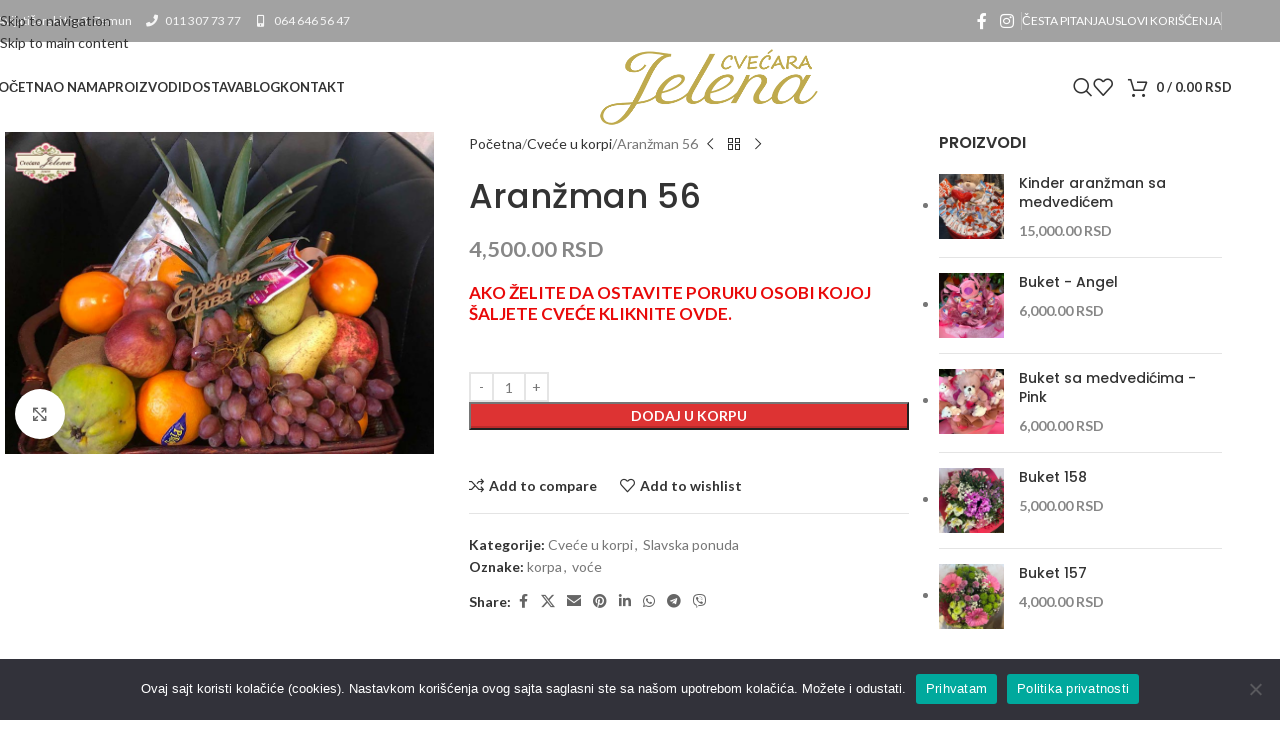

--- FILE ---
content_type: text/html; charset=UTF-8
request_url: https://cvecarajelena.com/product/korpa-srecna-slava/
body_size: 35412
content:
<!DOCTYPE html>
<html lang="sr-RS">
<head>
	<meta charset="UTF-8">
	<link rel="profile" href="https://gmpg.org/xfn/11">
	<link rel="pingback" href="https://cvecarajelena.com/xmlrpc.php">

	<meta name='robots' content='index, follow, max-image-preview:large, max-snippet:-1, max-video-preview:-1' />

	<!-- This site is optimized with the Yoast SEO plugin v26.2 - https://yoast.com/wordpress/plugins/seo/ -->
	<title>Korpa srećna slava || Cvećara Jelena - Dostava cveća</title>
	<meta name="description" content="Korpa srećna slava - je prelepi voćni aranžman. Iznenadite voljenu osobu ovim voćinim aranžmanom. Dostava cveća na željenu adresu." />
	<link rel="canonical" href="https://cvecarajelena.com/product/korpa-srecna-slava/" />
	<meta property="og:locale" content="sr_RS" />
	<meta property="og:type" content="article" />
	<meta property="og:title" content="Korpa srećna slava || Cvećara Jelena - Dostava cveća" />
	<meta property="og:description" content="Korpa srećna slava - je prelepi voćni aranžman. Iznenadite voljenu osobu ovim voćinim aranžmanom. Dostava cveća na željenu adresu." />
	<meta property="og:url" content="https://cvecarajelena.com/product/korpa-srecna-slava/" />
	<meta property="og:site_name" content="Cvećara Jelena" />
	<meta property="article:modified_time" content="2025-10-18T20:07:04+00:00" />
	<meta property="og:image" content="https://cvecarajelena.com/wp-content/uploads/2021/09/Korpa-srecna-slava.jpg" />
	<meta property="og:image:width" content="867" />
	<meta property="og:image:height" content="650" />
	<meta property="og:image:type" content="image/jpeg" />
	<meta name="twitter:card" content="summary_large_image" />
	<meta name="twitter:label1" content="Procenjeno vreme čitanja" />
	<meta name="twitter:data1" content="1 minut" />
	<script type="application/ld+json" class="yoast-schema-graph">{"@context":"https://schema.org","@graph":[{"@type":"WebPage","@id":"https://cvecarajelena.com/product/korpa-srecna-slava/","url":"https://cvecarajelena.com/product/korpa-srecna-slava/","name":"Korpa srećna slava || Cvećara Jelena - Dostava cveća","isPartOf":{"@id":"https://cvecarajelena.com/#website"},"primaryImageOfPage":{"@id":"https://cvecarajelena.com/product/korpa-srecna-slava/#primaryimage"},"image":{"@id":"https://cvecarajelena.com/product/korpa-srecna-slava/#primaryimage"},"thumbnailUrl":"https://cvecarajelena.com/wp-content/uploads/2021/09/Korpa-srecna-slava.jpg","datePublished":"2021-09-16T22:12:43+00:00","dateModified":"2025-10-18T20:07:04+00:00","description":"Korpa srećna slava - je prelepi voćni aranžman. Iznenadite voljenu osobu ovim voćinim aranžmanom. Dostava cveća na željenu adresu.","breadcrumb":{"@id":"https://cvecarajelena.com/product/korpa-srecna-slava/#breadcrumb"},"inLanguage":"sr-RS","potentialAction":[{"@type":"ReadAction","target":["https://cvecarajelena.com/product/korpa-srecna-slava/"]}]},{"@type":"ImageObject","inLanguage":"sr-RS","@id":"https://cvecarajelena.com/product/korpa-srecna-slava/#primaryimage","url":"https://cvecarajelena.com/wp-content/uploads/2021/09/Korpa-srecna-slava.jpg","contentUrl":"https://cvecarajelena.com/wp-content/uploads/2021/09/Korpa-srecna-slava.jpg","width":867,"height":650},{"@type":"BreadcrumbList","@id":"https://cvecarajelena.com/product/korpa-srecna-slava/#breadcrumb","itemListElement":[{"@type":"ListItem","position":1,"name":"Home","item":"https://cvecarajelena.com/"},{"@type":"ListItem","position":2,"name":"Shop","item":"https://cvecarajelena.com/shop/"},{"@type":"ListItem","position":3,"name":"Aranžman 56"}]},{"@type":"WebSite","@id":"https://cvecarajelena.com/#website","url":"https://cvecarajelena.com/","name":"Cvećara Jelena","description":"Najveći izbor cveća, buketa i aranžmana","potentialAction":[{"@type":"SearchAction","target":{"@type":"EntryPoint","urlTemplate":"https://cvecarajelena.com/?s={search_term_string}"},"query-input":{"@type":"PropertyValueSpecification","valueRequired":true,"valueName":"search_term_string"}}],"inLanguage":"sr-RS"}]}</script>
	<!-- / Yoast SEO plugin. -->


<link rel='dns-prefetch' href='//use.fontawesome.com' />
<link rel='dns-prefetch' href='//fonts.googleapis.com' />
<link rel="alternate" type="application/rss+xml" title="Cvećara Jelena &raquo; dovod" href="https://cvecarajelena.com/feed/" />
<link rel="alternate" type="application/rss+xml" title="Cvećara Jelena &raquo; dovod komentara" href="https://cvecarajelena.com/comments/feed/" />
<link rel="alternate" type="application/rss+xml" title="Cvećara Jelena &raquo; dovod komentara na Aranžman 56" href="https://cvecarajelena.com/product/korpa-srecna-slava/feed/" />
<link rel='stylesheet' id='wp-block-library-css' href='https://cvecarajelena.com/wp-includes/css/dist/block-library/style.min.css?ver=aa41d7d6f57cdc993cae42120ec969ba' type='text/css' media='all' />
<style id='safe-svg-svg-icon-style-inline-css' type='text/css'>
.safe-svg-cover{text-align:center}.safe-svg-cover .safe-svg-inside{display:inline-block;max-width:100%}.safe-svg-cover svg{fill:currentColor;height:100%;max-height:100%;max-width:100%;width:100%}

</style>
<style id='fpf-template-selector-style-inline-css' type='text/css'>
.wp-block-fpf-template-selector{max-width:100%!important;width:100%}.wp-block-fpf-template-selector .form-row .input-text,.wp-block-fpf-template-selector .form-row select{background-color:#fff;border:1px solid rgba(32,7,7,.8);border-radius:4px;box-sizing:border-box;color:#000;display:block;font-family:inherit;font-size:.875rem;font-weight:400;height:auto;letter-spacing:normal;line-height:normal;margin:0;padding:.9rem 1.1rem;width:100%}.wp-block-fpf-template-selector .form-row label{display:block;line-height:2;margin-bottom:.7em}.wp-block-fpf-template-selector .form-row select{-webkit-appearance:none;-moz-appearance:none;appearance:none;background-image:url([data-uri]);background-position:calc(100% - 1.1rem) 50%;background-repeat:no-repeat;background-size:16px;cursor:pointer;padding-right:3em}

</style>
<style id='font-awesome-svg-styles-default-inline-css' type='text/css'>
.svg-inline--fa {
  display: inline-block;
  height: 1em;
  overflow: visible;
  vertical-align: -.125em;
}
</style>
<link rel='stylesheet' id='font-awesome-svg-styles-css' href='https://cvecarajelena.com/wp-content/uploads/font-awesome/v5.15.4/css/svg-with-js.css' type='text/css' media='all' />
<style id='font-awesome-svg-styles-inline-css' type='text/css'>
   .wp-block-font-awesome-icon svg::before,
   .wp-rich-text-font-awesome-icon svg::before {content: unset;}
</style>
<style id='global-styles-inline-css' type='text/css'>
:root{--wp--preset--aspect-ratio--square: 1;--wp--preset--aspect-ratio--4-3: 4/3;--wp--preset--aspect-ratio--3-4: 3/4;--wp--preset--aspect-ratio--3-2: 3/2;--wp--preset--aspect-ratio--2-3: 2/3;--wp--preset--aspect-ratio--16-9: 16/9;--wp--preset--aspect-ratio--9-16: 9/16;--wp--preset--color--black: #000000;--wp--preset--color--cyan-bluish-gray: #abb8c3;--wp--preset--color--white: #ffffff;--wp--preset--color--pale-pink: #f78da7;--wp--preset--color--vivid-red: #cf2e2e;--wp--preset--color--luminous-vivid-orange: #ff6900;--wp--preset--color--luminous-vivid-amber: #fcb900;--wp--preset--color--light-green-cyan: #7bdcb5;--wp--preset--color--vivid-green-cyan: #00d084;--wp--preset--color--pale-cyan-blue: #8ed1fc;--wp--preset--color--vivid-cyan-blue: #0693e3;--wp--preset--color--vivid-purple: #9b51e0;--wp--preset--gradient--vivid-cyan-blue-to-vivid-purple: linear-gradient(135deg,rgba(6,147,227,1) 0%,rgb(155,81,224) 100%);--wp--preset--gradient--light-green-cyan-to-vivid-green-cyan: linear-gradient(135deg,rgb(122,220,180) 0%,rgb(0,208,130) 100%);--wp--preset--gradient--luminous-vivid-amber-to-luminous-vivid-orange: linear-gradient(135deg,rgba(252,185,0,1) 0%,rgba(255,105,0,1) 100%);--wp--preset--gradient--luminous-vivid-orange-to-vivid-red: linear-gradient(135deg,rgba(255,105,0,1) 0%,rgb(207,46,46) 100%);--wp--preset--gradient--very-light-gray-to-cyan-bluish-gray: linear-gradient(135deg,rgb(238,238,238) 0%,rgb(169,184,195) 100%);--wp--preset--gradient--cool-to-warm-spectrum: linear-gradient(135deg,rgb(74,234,220) 0%,rgb(151,120,209) 20%,rgb(207,42,186) 40%,rgb(238,44,130) 60%,rgb(251,105,98) 80%,rgb(254,248,76) 100%);--wp--preset--gradient--blush-light-purple: linear-gradient(135deg,rgb(255,206,236) 0%,rgb(152,150,240) 100%);--wp--preset--gradient--blush-bordeaux: linear-gradient(135deg,rgb(254,205,165) 0%,rgb(254,45,45) 50%,rgb(107,0,62) 100%);--wp--preset--gradient--luminous-dusk: linear-gradient(135deg,rgb(255,203,112) 0%,rgb(199,81,192) 50%,rgb(65,88,208) 100%);--wp--preset--gradient--pale-ocean: linear-gradient(135deg,rgb(255,245,203) 0%,rgb(182,227,212) 50%,rgb(51,167,181) 100%);--wp--preset--gradient--electric-grass: linear-gradient(135deg,rgb(202,248,128) 0%,rgb(113,206,126) 100%);--wp--preset--gradient--midnight: linear-gradient(135deg,rgb(2,3,129) 0%,rgb(40,116,252) 100%);--wp--preset--font-size--small: 13px;--wp--preset--font-size--medium: 20px;--wp--preset--font-size--large: 36px;--wp--preset--font-size--x-large: 42px;--wp--preset--spacing--20: 0.44rem;--wp--preset--spacing--30: 0.67rem;--wp--preset--spacing--40: 1rem;--wp--preset--spacing--50: 1.5rem;--wp--preset--spacing--60: 2.25rem;--wp--preset--spacing--70: 3.38rem;--wp--preset--spacing--80: 5.06rem;--wp--preset--shadow--natural: 6px 6px 9px rgba(0, 0, 0, 0.2);--wp--preset--shadow--deep: 12px 12px 50px rgba(0, 0, 0, 0.4);--wp--preset--shadow--sharp: 6px 6px 0px rgba(0, 0, 0, 0.2);--wp--preset--shadow--outlined: 6px 6px 0px -3px rgba(255, 255, 255, 1), 6px 6px rgba(0, 0, 0, 1);--wp--preset--shadow--crisp: 6px 6px 0px rgba(0, 0, 0, 1);}:where(body) { margin: 0; }.wp-site-blocks > .alignleft { float: left; margin-right: 2em; }.wp-site-blocks > .alignright { float: right; margin-left: 2em; }.wp-site-blocks > .aligncenter { justify-content: center; margin-left: auto; margin-right: auto; }:where(.is-layout-flex){gap: 0.5em;}:where(.is-layout-grid){gap: 0.5em;}.is-layout-flow > .alignleft{float: left;margin-inline-start: 0;margin-inline-end: 2em;}.is-layout-flow > .alignright{float: right;margin-inline-start: 2em;margin-inline-end: 0;}.is-layout-flow > .aligncenter{margin-left: auto !important;margin-right: auto !important;}.is-layout-constrained > .alignleft{float: left;margin-inline-start: 0;margin-inline-end: 2em;}.is-layout-constrained > .alignright{float: right;margin-inline-start: 2em;margin-inline-end: 0;}.is-layout-constrained > .aligncenter{margin-left: auto !important;margin-right: auto !important;}.is-layout-constrained > :where(:not(.alignleft):not(.alignright):not(.alignfull)){margin-left: auto !important;margin-right: auto !important;}body .is-layout-flex{display: flex;}.is-layout-flex{flex-wrap: wrap;align-items: center;}.is-layout-flex > :is(*, div){margin: 0;}body .is-layout-grid{display: grid;}.is-layout-grid > :is(*, div){margin: 0;}body{padding-top: 0px;padding-right: 0px;padding-bottom: 0px;padding-left: 0px;}a:where(:not(.wp-element-button)){text-decoration: none;}:root :where(.wp-element-button, .wp-block-button__link){background-color: #32373c;border-width: 0;color: #fff;font-family: inherit;font-size: inherit;line-height: inherit;padding: calc(0.667em + 2px) calc(1.333em + 2px);text-decoration: none;}.has-black-color{color: var(--wp--preset--color--black) !important;}.has-cyan-bluish-gray-color{color: var(--wp--preset--color--cyan-bluish-gray) !important;}.has-white-color{color: var(--wp--preset--color--white) !important;}.has-pale-pink-color{color: var(--wp--preset--color--pale-pink) !important;}.has-vivid-red-color{color: var(--wp--preset--color--vivid-red) !important;}.has-luminous-vivid-orange-color{color: var(--wp--preset--color--luminous-vivid-orange) !important;}.has-luminous-vivid-amber-color{color: var(--wp--preset--color--luminous-vivid-amber) !important;}.has-light-green-cyan-color{color: var(--wp--preset--color--light-green-cyan) !important;}.has-vivid-green-cyan-color{color: var(--wp--preset--color--vivid-green-cyan) !important;}.has-pale-cyan-blue-color{color: var(--wp--preset--color--pale-cyan-blue) !important;}.has-vivid-cyan-blue-color{color: var(--wp--preset--color--vivid-cyan-blue) !important;}.has-vivid-purple-color{color: var(--wp--preset--color--vivid-purple) !important;}.has-black-background-color{background-color: var(--wp--preset--color--black) !important;}.has-cyan-bluish-gray-background-color{background-color: var(--wp--preset--color--cyan-bluish-gray) !important;}.has-white-background-color{background-color: var(--wp--preset--color--white) !important;}.has-pale-pink-background-color{background-color: var(--wp--preset--color--pale-pink) !important;}.has-vivid-red-background-color{background-color: var(--wp--preset--color--vivid-red) !important;}.has-luminous-vivid-orange-background-color{background-color: var(--wp--preset--color--luminous-vivid-orange) !important;}.has-luminous-vivid-amber-background-color{background-color: var(--wp--preset--color--luminous-vivid-amber) !important;}.has-light-green-cyan-background-color{background-color: var(--wp--preset--color--light-green-cyan) !important;}.has-vivid-green-cyan-background-color{background-color: var(--wp--preset--color--vivid-green-cyan) !important;}.has-pale-cyan-blue-background-color{background-color: var(--wp--preset--color--pale-cyan-blue) !important;}.has-vivid-cyan-blue-background-color{background-color: var(--wp--preset--color--vivid-cyan-blue) !important;}.has-vivid-purple-background-color{background-color: var(--wp--preset--color--vivid-purple) !important;}.has-black-border-color{border-color: var(--wp--preset--color--black) !important;}.has-cyan-bluish-gray-border-color{border-color: var(--wp--preset--color--cyan-bluish-gray) !important;}.has-white-border-color{border-color: var(--wp--preset--color--white) !important;}.has-pale-pink-border-color{border-color: var(--wp--preset--color--pale-pink) !important;}.has-vivid-red-border-color{border-color: var(--wp--preset--color--vivid-red) !important;}.has-luminous-vivid-orange-border-color{border-color: var(--wp--preset--color--luminous-vivid-orange) !important;}.has-luminous-vivid-amber-border-color{border-color: var(--wp--preset--color--luminous-vivid-amber) !important;}.has-light-green-cyan-border-color{border-color: var(--wp--preset--color--light-green-cyan) !important;}.has-vivid-green-cyan-border-color{border-color: var(--wp--preset--color--vivid-green-cyan) !important;}.has-pale-cyan-blue-border-color{border-color: var(--wp--preset--color--pale-cyan-blue) !important;}.has-vivid-cyan-blue-border-color{border-color: var(--wp--preset--color--vivid-cyan-blue) !important;}.has-vivid-purple-border-color{border-color: var(--wp--preset--color--vivid-purple) !important;}.has-vivid-cyan-blue-to-vivid-purple-gradient-background{background: var(--wp--preset--gradient--vivid-cyan-blue-to-vivid-purple) !important;}.has-light-green-cyan-to-vivid-green-cyan-gradient-background{background: var(--wp--preset--gradient--light-green-cyan-to-vivid-green-cyan) !important;}.has-luminous-vivid-amber-to-luminous-vivid-orange-gradient-background{background: var(--wp--preset--gradient--luminous-vivid-amber-to-luminous-vivid-orange) !important;}.has-luminous-vivid-orange-to-vivid-red-gradient-background{background: var(--wp--preset--gradient--luminous-vivid-orange-to-vivid-red) !important;}.has-very-light-gray-to-cyan-bluish-gray-gradient-background{background: var(--wp--preset--gradient--very-light-gray-to-cyan-bluish-gray) !important;}.has-cool-to-warm-spectrum-gradient-background{background: var(--wp--preset--gradient--cool-to-warm-spectrum) !important;}.has-blush-light-purple-gradient-background{background: var(--wp--preset--gradient--blush-light-purple) !important;}.has-blush-bordeaux-gradient-background{background: var(--wp--preset--gradient--blush-bordeaux) !important;}.has-luminous-dusk-gradient-background{background: var(--wp--preset--gradient--luminous-dusk) !important;}.has-pale-ocean-gradient-background{background: var(--wp--preset--gradient--pale-ocean) !important;}.has-electric-grass-gradient-background{background: var(--wp--preset--gradient--electric-grass) !important;}.has-midnight-gradient-background{background: var(--wp--preset--gradient--midnight) !important;}.has-small-font-size{font-size: var(--wp--preset--font-size--small) !important;}.has-medium-font-size{font-size: var(--wp--preset--font-size--medium) !important;}.has-large-font-size{font-size: var(--wp--preset--font-size--large) !important;}.has-x-large-font-size{font-size: var(--wp--preset--font-size--x-large) !important;}
:where(.wp-block-post-template.is-layout-flex){gap: 1.25em;}:where(.wp-block-post-template.is-layout-grid){gap: 1.25em;}
:where(.wp-block-columns.is-layout-flex){gap: 2em;}:where(.wp-block-columns.is-layout-grid){gap: 2em;}
:root :where(.wp-block-pullquote){font-size: 1.5em;line-height: 1.6;}
</style>
<link rel='stylesheet' id='cookie-notice-front-css' href='https://cvecarajelena.com/wp-content/plugins/cookie-notice/css/front.min.css?ver=2.5.7' type='text/css' media='all' />
<style id='woocommerce-inline-inline-css' type='text/css'>
.woocommerce form .form-row .required { visibility: visible; }
</style>
<link rel='stylesheet' id='fpf_front-css' href='https://cvecarajelena.com/wp-content/plugins/flexible-product-fields/assets/css/front.min.css?ver=2.10.0.69' type='text/css' media='all' />
<link rel='stylesheet' id='fpf_new_front-css' href='https://cvecarajelena.com/wp-content/plugins/flexible-product-fields/assets/css/new-front.css?ver=2.10.0.69' type='text/css' media='all' />
<link rel='stylesheet' id='font-awesome-official-css' href='https://use.fontawesome.com/releases/v5.15.4/css/all.css' type='text/css' media='all' integrity="sha384-DyZ88mC6Up2uqS4h/KRgHuoeGwBcD4Ng9SiP4dIRy0EXTlnuz47vAwmeGwVChigm" crossorigin="anonymous" />
<link rel='stylesheet' id='fpf-pro-front-css' href='https://cvecarajelena.com/wp-content/plugins/flexible-product-fields-pro/assets//css/new-front.css?ver=9' type='text/css' media='all' />
<link rel='stylesheet' id='elementor-icons-css' href='https://cvecarajelena.com/wp-content/plugins/elementor/assets/lib/eicons/css/elementor-icons.min.css?ver=5.44.0' type='text/css' media='all' />
<link rel='stylesheet' id='elementor-frontend-css' href='https://cvecarajelena.com/wp-content/plugins/elementor/assets/css/frontend.min.css?ver=3.32.5' type='text/css' media='all' />
<link rel='stylesheet' id='elementor-post-6-css' href='https://cvecarajelena.com/wp-content/uploads/elementor/css/post-6.css?ver=1767921015' type='text/css' media='all' />
<link rel='stylesheet' id='wd-style-base-css' href='https://cvecarajelena.com/wp-content/themes/woodmart/css/parts/base.min.css?ver=8.3.3' type='text/css' media='all' />
<link rel='stylesheet' id='wd-helpers-wpb-elem-css' href='https://cvecarajelena.com/wp-content/themes/woodmart/css/parts/helpers-wpb-elem.min.css?ver=8.3.3' type='text/css' media='all' />
<link rel='stylesheet' id='wd-revolution-slider-css' href='https://cvecarajelena.com/wp-content/themes/woodmart/css/parts/int-rev-slider.min.css?ver=8.3.3' type='text/css' media='all' />
<link rel='stylesheet' id='wd-elementor-base-css' href='https://cvecarajelena.com/wp-content/themes/woodmart/css/parts/int-elem-base.min.css?ver=8.3.3' type='text/css' media='all' />
<link rel='stylesheet' id='wd-elementor-pro-base-css' href='https://cvecarajelena.com/wp-content/themes/woodmart/css/parts/int-elementor-pro.min.css?ver=8.3.3' type='text/css' media='all' />
<link rel='stylesheet' id='wd-woocommerce-base-css' href='https://cvecarajelena.com/wp-content/themes/woodmart/css/parts/woocommerce-base.min.css?ver=8.3.3' type='text/css' media='all' />
<link rel='stylesheet' id='wd-mod-star-rating-css' href='https://cvecarajelena.com/wp-content/themes/woodmart/css/parts/mod-star-rating.min.css?ver=8.3.3' type='text/css' media='all' />
<link rel='stylesheet' id='wd-woocommerce-block-notices-css' href='https://cvecarajelena.com/wp-content/themes/woodmart/css/parts/woo-mod-block-notices.min.css?ver=8.3.3' type='text/css' media='all' />
<link rel='stylesheet' id='wd-woo-mod-quantity-css' href='https://cvecarajelena.com/wp-content/themes/woodmart/css/parts/woo-mod-quantity.min.css?ver=8.3.3' type='text/css' media='all' />
<link rel='stylesheet' id='wd-woo-single-prod-el-base-css' href='https://cvecarajelena.com/wp-content/themes/woodmart/css/parts/woo-single-prod-el-base.min.css?ver=8.3.3' type='text/css' media='all' />
<link rel='stylesheet' id='wd-woo-mod-stock-status-css' href='https://cvecarajelena.com/wp-content/themes/woodmart/css/parts/woo-mod-stock-status.min.css?ver=8.3.3' type='text/css' media='all' />
<link rel='stylesheet' id='wd-woo-mod-shop-attributes-css' href='https://cvecarajelena.com/wp-content/themes/woodmart/css/parts/woo-mod-shop-attributes.min.css?ver=8.3.3' type='text/css' media='all' />
<link rel='stylesheet' id='wd-wp-blocks-css' href='https://cvecarajelena.com/wp-content/themes/woodmart/css/parts/wp-blocks.min.css?ver=8.3.3' type='text/css' media='all' />
<link rel='stylesheet' id='child-style-css' href='https://cvecarajelena.com/wp-content/themes/woodmart-child/style.css?ver=8.3.3' type='text/css' media='all' />
<link rel='stylesheet' id='wd-header-base-css' href='https://cvecarajelena.com/wp-content/themes/woodmart/css/parts/header-base.min.css?ver=8.3.3' type='text/css' media='all' />
<link rel='stylesheet' id='wd-mod-tools-css' href='https://cvecarajelena.com/wp-content/themes/woodmart/css/parts/mod-tools.min.css?ver=8.3.3' type='text/css' media='all' />
<link rel='stylesheet' id='wd-header-elements-base-css' href='https://cvecarajelena.com/wp-content/themes/woodmart/css/parts/header-el-base.min.css?ver=8.3.3' type='text/css' media='all' />
<link rel='stylesheet' id='wd-social-icons-css' href='https://cvecarajelena.com/wp-content/themes/woodmart/css/parts/el-social-icons.min.css?ver=8.3.3' type='text/css' media='all' />
<link rel='stylesheet' id='wd-woo-mod-login-form-css' href='https://cvecarajelena.com/wp-content/themes/woodmart/css/parts/woo-mod-login-form.min.css?ver=8.3.3' type='text/css' media='all' />
<link rel='stylesheet' id='wd-header-my-account-css' href='https://cvecarajelena.com/wp-content/themes/woodmart/css/parts/header-el-my-account.min.css?ver=8.3.3' type='text/css' media='all' />
<link rel='stylesheet' id='wd-header-search-css' href='https://cvecarajelena.com/wp-content/themes/woodmart/css/parts/header-el-search.min.css?ver=8.3.3' type='text/css' media='all' />
<link rel='stylesheet' id='wd-header-cart-side-css' href='https://cvecarajelena.com/wp-content/themes/woodmart/css/parts/header-el-cart-side.min.css?ver=8.3.3' type='text/css' media='all' />
<link rel='stylesheet' id='wd-header-cart-css' href='https://cvecarajelena.com/wp-content/themes/woodmart/css/parts/header-el-cart.min.css?ver=8.3.3' type='text/css' media='all' />
<link rel='stylesheet' id='wd-widget-shopping-cart-css' href='https://cvecarajelena.com/wp-content/themes/woodmart/css/parts/woo-widget-shopping-cart.min.css?ver=8.3.3' type='text/css' media='all' />
<link rel='stylesheet' id='wd-widget-product-list-css' href='https://cvecarajelena.com/wp-content/themes/woodmart/css/parts/woo-widget-product-list.min.css?ver=8.3.3' type='text/css' media='all' />
<link rel='stylesheet' id='wd-header-mobile-nav-dropdown-css' href='https://cvecarajelena.com/wp-content/themes/woodmart/css/parts/header-el-mobile-nav-dropdown.min.css?ver=8.3.3' type='text/css' media='all' />
<link rel='stylesheet' id='wd-page-title-css' href='https://cvecarajelena.com/wp-content/themes/woodmart/css/parts/page-title.min.css?ver=8.3.3' type='text/css' media='all' />
<link rel='stylesheet' id='wd-woo-single-prod-predefined-css' href='https://cvecarajelena.com/wp-content/themes/woodmart/css/parts/woo-single-prod-predefined.min.css?ver=8.3.3' type='text/css' media='all' />
<link rel='stylesheet' id='wd-woo-single-prod-and-quick-view-predefined-css' href='https://cvecarajelena.com/wp-content/themes/woodmart/css/parts/woo-single-prod-and-quick-view-predefined.min.css?ver=8.3.3' type='text/css' media='all' />
<link rel='stylesheet' id='wd-woo-single-prod-el-tabs-predefined-css' href='https://cvecarajelena.com/wp-content/themes/woodmart/css/parts/woo-single-prod-el-tabs-predefined.min.css?ver=8.3.3' type='text/css' media='all' />
<link rel='stylesheet' id='wd-woo-single-prod-el-gallery-css' href='https://cvecarajelena.com/wp-content/themes/woodmart/css/parts/woo-single-prod-el-gallery.min.css?ver=8.3.3' type='text/css' media='all' />
<link rel='stylesheet' id='wd-swiper-css' href='https://cvecarajelena.com/wp-content/themes/woodmart/css/parts/lib-swiper.min.css?ver=8.3.3' type='text/css' media='all' />
<link rel='stylesheet' id='wd-swiper-arrows-css' href='https://cvecarajelena.com/wp-content/themes/woodmart/css/parts/lib-swiper-arrows.min.css?ver=8.3.3' type='text/css' media='all' />
<link rel='stylesheet' id='wd-photoswipe-css' href='https://cvecarajelena.com/wp-content/themes/woodmart/css/parts/lib-photoswipe.min.css?ver=8.3.3' type='text/css' media='all' />
<link rel='stylesheet' id='wd-woo-single-prod-el-navigation-css' href='https://cvecarajelena.com/wp-content/themes/woodmart/css/parts/woo-single-prod-el-navigation.min.css?ver=8.3.3' type='text/css' media='all' />
<link rel='stylesheet' id='wd-off-canvas-sidebar-css' href='https://cvecarajelena.com/wp-content/themes/woodmart/css/parts/opt-off-canvas-sidebar.min.css?ver=8.3.3' type='text/css' media='all' />
<link rel='stylesheet' id='wd-tabs-css' href='https://cvecarajelena.com/wp-content/themes/woodmart/css/parts/el-tabs.min.css?ver=8.3.3' type='text/css' media='all' />
<link rel='stylesheet' id='wd-woo-single-prod-el-tabs-opt-layout-tabs-css' href='https://cvecarajelena.com/wp-content/themes/woodmart/css/parts/woo-single-prod-el-tabs-opt-layout-tabs.min.css?ver=8.3.3' type='text/css' media='all' />
<link rel='stylesheet' id='wd-accordion-css' href='https://cvecarajelena.com/wp-content/themes/woodmart/css/parts/el-accordion.min.css?ver=8.3.3' type='text/css' media='all' />
<link rel='stylesheet' id='wd-accordion-elem-wpb-css' href='https://cvecarajelena.com/wp-content/themes/woodmart/css/parts/el-accordion-wpb-elem.min.css?ver=8.3.3' type='text/css' media='all' />
<link rel='stylesheet' id='wd-woo-single-prod-el-reviews-css' href='https://cvecarajelena.com/wp-content/themes/woodmart/css/parts/woo-single-prod-el-reviews.min.css?ver=8.3.3' type='text/css' media='all' />
<link rel='stylesheet' id='wd-post-types-mod-comments-css' href='https://cvecarajelena.com/wp-content/themes/woodmart/css/parts/post-types-mod-comments.min.css?ver=8.3.3' type='text/css' media='all' />
<link rel='stylesheet' id='wd-product-loop-css' href='https://cvecarajelena.com/wp-content/themes/woodmart/css/parts/woo-product-loop.min.css?ver=8.3.3' type='text/css' media='all' />
<link rel='stylesheet' id='wd-product-loop-quick-css' href='https://cvecarajelena.com/wp-content/themes/woodmart/css/parts/woo-product-loop-quick.min.css?ver=8.3.3' type='text/css' media='all' />
<link rel='stylesheet' id='wd-woo-mod-add-btn-replace-css' href='https://cvecarajelena.com/wp-content/themes/woodmart/css/parts/woo-mod-add-btn-replace.min.css?ver=8.3.3' type='text/css' media='all' />
<link rel='stylesheet' id='wd-mfp-popup-css' href='https://cvecarajelena.com/wp-content/themes/woodmart/css/parts/lib-magnific-popup.min.css?ver=8.3.3' type='text/css' media='all' />
<link rel='stylesheet' id='wd-mod-animations-transform-css' href='https://cvecarajelena.com/wp-content/themes/woodmart/css/parts/mod-animations-transform.min.css?ver=8.3.3' type='text/css' media='all' />
<link rel='stylesheet' id='wd-mod-transform-css' href='https://cvecarajelena.com/wp-content/themes/woodmart/css/parts/mod-transform.min.css?ver=8.3.3' type='text/css' media='all' />
<link rel='stylesheet' id='wd-woo-mod-product-labels-css' href='https://cvecarajelena.com/wp-content/themes/woodmart/css/parts/woo-mod-product-labels.min.css?ver=8.3.3' type='text/css' media='all' />
<link rel='stylesheet' id='wd-woo-mod-product-labels-round-css' href='https://cvecarajelena.com/wp-content/themes/woodmart/css/parts/woo-mod-product-labels-round.min.css?ver=8.3.3' type='text/css' media='all' />
<link rel='stylesheet' id='wd-swiper-pagin-css' href='https://cvecarajelena.com/wp-content/themes/woodmart/css/parts/lib-swiper-pagin.min.css?ver=8.3.3' type='text/css' media='all' />
<link rel='stylesheet' id='wd-footer-base-css' href='https://cvecarajelena.com/wp-content/themes/woodmart/css/parts/footer-base.min.css?ver=8.3.3' type='text/css' media='all' />
<link rel='stylesheet' id='wd-widget-wd-recent-posts-css' href='https://cvecarajelena.com/wp-content/themes/woodmart/css/parts/widget-wd-recent-posts.min.css?ver=8.3.3' type='text/css' media='all' />
<link rel='stylesheet' id='wd-instagram-css' href='https://cvecarajelena.com/wp-content/themes/woodmart/css/parts/el-instagram.min.css?ver=8.3.3' type='text/css' media='all' />
<link rel='stylesheet' id='wd-scroll-top-css' href='https://cvecarajelena.com/wp-content/themes/woodmart/css/parts/opt-scrolltotop.min.css?ver=8.3.3' type='text/css' media='all' />
<link rel='stylesheet' id='wd-header-search-fullscreen-css' href='https://cvecarajelena.com/wp-content/themes/woodmart/css/parts/header-el-search-fullscreen-general.min.css?ver=8.3.3' type='text/css' media='all' />
<link rel='stylesheet' id='wd-header-search-fullscreen-1-css' href='https://cvecarajelena.com/wp-content/themes/woodmart/css/parts/header-el-search-fullscreen-1.min.css?ver=8.3.3' type='text/css' media='all' />
<link rel='stylesheet' id='wd-wd-search-form-css' href='https://cvecarajelena.com/wp-content/themes/woodmart/css/parts/wd-search-form.min.css?ver=8.3.3' type='text/css' media='all' />
<link rel='stylesheet' id='wd-wd-search-results-css' href='https://cvecarajelena.com/wp-content/themes/woodmart/css/parts/wd-search-results.min.css?ver=8.3.3' type='text/css' media='all' />
<link rel='stylesheet' id='wd-wd-search-dropdown-css' href='https://cvecarajelena.com/wp-content/themes/woodmart/css/parts/wd-search-dropdown.min.css?ver=8.3.3' type='text/css' media='all' />
<link rel='stylesheet' id='wd-header-my-account-sidebar-css' href='https://cvecarajelena.com/wp-content/themes/woodmart/css/parts/header-el-my-account-sidebar.min.css?ver=8.3.3' type='text/css' media='all' />
<link rel='stylesheet' id='wd-mod-sticky-sidebar-opener-css' href='https://cvecarajelena.com/wp-content/themes/woodmart/css/parts/mod-sticky-sidebar-opener.min.css?ver=8.3.3' type='text/css' media='all' />
<link rel='stylesheet' id='xts-style-theme_settings_default-css' href='https://cvecarajelena.com/wp-content/uploads/2025/10/xts-theme_settings_default-1760820248.css?ver=8.3.3' type='text/css' media='all' />
<link rel='stylesheet' id='xts-google-fonts-css' href='https://fonts.googleapis.com/css?family=Lato%3A400%2C700%7CPoppins%3A400%2C600%2C500&#038;ver=8.3.3' type='text/css' media='all' />
<link rel='stylesheet' id='font-awesome-official-v4shim-css' href='https://use.fontawesome.com/releases/v5.15.4/css/v4-shims.css' type='text/css' media='all' integrity="sha384-Vq76wejb3QJM4nDatBa5rUOve+9gkegsjCebvV/9fvXlGWo4HCMR4cJZjjcF6Viv" crossorigin="anonymous" />
<style id='font-awesome-official-v4shim-inline-css' type='text/css'>
@font-face {
font-family: "FontAwesome";
font-display: block;
src: url("https://use.fontawesome.com/releases/v5.15.4/webfonts/fa-brands-400.eot"),
		url("https://use.fontawesome.com/releases/v5.15.4/webfonts/fa-brands-400.eot?#iefix") format("embedded-opentype"),
		url("https://use.fontawesome.com/releases/v5.15.4/webfonts/fa-brands-400.woff2") format("woff2"),
		url("https://use.fontawesome.com/releases/v5.15.4/webfonts/fa-brands-400.woff") format("woff"),
		url("https://use.fontawesome.com/releases/v5.15.4/webfonts/fa-brands-400.ttf") format("truetype"),
		url("https://use.fontawesome.com/releases/v5.15.4/webfonts/fa-brands-400.svg#fontawesome") format("svg");
}

@font-face {
font-family: "FontAwesome";
font-display: block;
src: url("https://use.fontawesome.com/releases/v5.15.4/webfonts/fa-solid-900.eot"),
		url("https://use.fontawesome.com/releases/v5.15.4/webfonts/fa-solid-900.eot?#iefix") format("embedded-opentype"),
		url("https://use.fontawesome.com/releases/v5.15.4/webfonts/fa-solid-900.woff2") format("woff2"),
		url("https://use.fontawesome.com/releases/v5.15.4/webfonts/fa-solid-900.woff") format("woff"),
		url("https://use.fontawesome.com/releases/v5.15.4/webfonts/fa-solid-900.ttf") format("truetype"),
		url("https://use.fontawesome.com/releases/v5.15.4/webfonts/fa-solid-900.svg#fontawesome") format("svg");
}

@font-face {
font-family: "FontAwesome";
font-display: block;
src: url("https://use.fontawesome.com/releases/v5.15.4/webfonts/fa-regular-400.eot"),
		url("https://use.fontawesome.com/releases/v5.15.4/webfonts/fa-regular-400.eot?#iefix") format("embedded-opentype"),
		url("https://use.fontawesome.com/releases/v5.15.4/webfonts/fa-regular-400.woff2") format("woff2"),
		url("https://use.fontawesome.com/releases/v5.15.4/webfonts/fa-regular-400.woff") format("woff"),
		url("https://use.fontawesome.com/releases/v5.15.4/webfonts/fa-regular-400.ttf") format("truetype"),
		url("https://use.fontawesome.com/releases/v5.15.4/webfonts/fa-regular-400.svg#fontawesome") format("svg");
unicode-range: U+F004-F005,U+F007,U+F017,U+F022,U+F024,U+F02E,U+F03E,U+F044,U+F057-F059,U+F06E,U+F070,U+F075,U+F07B-F07C,U+F080,U+F086,U+F089,U+F094,U+F09D,U+F0A0,U+F0A4-F0A7,U+F0C5,U+F0C7-F0C8,U+F0E0,U+F0EB,U+F0F3,U+F0F8,U+F0FE,U+F111,U+F118-F11A,U+F11C,U+F133,U+F144,U+F146,U+F14A,U+F14D-F14E,U+F150-F152,U+F15B-F15C,U+F164-F165,U+F185-F186,U+F191-F192,U+F1AD,U+F1C1-F1C9,U+F1CD,U+F1D8,U+F1E3,U+F1EA,U+F1F6,U+F1F9,U+F20A,U+F247-F249,U+F24D,U+F254-F25B,U+F25D,U+F267,U+F271-F274,U+F279,U+F28B,U+F28D,U+F2B5-F2B6,U+F2B9,U+F2BB,U+F2BD,U+F2C1-F2C2,U+F2D0,U+F2D2,U+F2DC,U+F2ED,U+F328,U+F358-F35B,U+F3A5,U+F3D1,U+F410,U+F4AD;
}
</style>
<link rel='stylesheet' id='elementor-gf-local-roboto-css' href='https://cvecarajelena.com/wp-content/uploads/elementor/google-fonts/css/roboto.css?ver=1747150814' type='text/css' media='all' />
<link rel='stylesheet' id='elementor-gf-local-robotoslab-css' href='https://cvecarajelena.com/wp-content/uploads/elementor/google-fonts/css/robotoslab.css?ver=1747150823' type='text/css' media='all' />
<script type="text/javascript" id="cookie-notice-front-js-before">
/* <![CDATA[ */
var cnArgs = {"ajaxUrl":"https:\/\/cvecarajelena.com\/wp-admin\/admin-ajax.php","nonce":"096bcbffba","hideEffect":"fade","position":"bottom","onScroll":false,"onScrollOffset":100,"onClick":false,"cookieName":"cookie_notice_accepted","cookieTime":2592000,"cookieTimeRejected":2592000,"globalCookie":false,"redirection":false,"cache":true,"revokeCookies":false,"revokeCookiesOpt":"automatic"};
/* ]]> */
</script>
<script type="text/javascript" src="https://cvecarajelena.com/wp-content/plugins/cookie-notice/js/front.min.js?ver=2.5.7" id="cookie-notice-front-js"></script>
<script type="text/javascript" src="https://cvecarajelena.com/wp-includes/js/jquery/jquery.min.js?ver=3.7.1" id="jquery-core-js"></script>
<script type="text/javascript" src="https://cvecarajelena.com/wp-includes/js/jquery/jquery-migrate.min.js?ver=3.4.1" id="jquery-migrate-js"></script>
<script type="text/javascript" src="https://cvecarajelena.com/wp-content/plugins/woocommerce/assets/js/jquery-blockui/jquery.blockUI.min.js?ver=2.7.0-wc.10.2.3" id="jquery-blockui-js" defer="defer" data-wp-strategy="defer"></script>
<script type="text/javascript" id="wc-add-to-cart-js-extra">
/* <![CDATA[ */
var wc_add_to_cart_params = {"ajax_url":"\/wp-admin\/admin-ajax.php","wc_ajax_url":"\/?wc-ajax=%%endpoint%%","i18n_view_cart":"Pregled korpe","cart_url":"https:\/\/cvecarajelena.com\/cart\/","is_cart":"","cart_redirect_after_add":"no"};
/* ]]> */
</script>
<script type="text/javascript" src="https://cvecarajelena.com/wp-content/plugins/woocommerce/assets/js/frontend/add-to-cart.min.js?ver=10.2.3" id="wc-add-to-cart-js" defer="defer" data-wp-strategy="defer"></script>
<script type="text/javascript" src="https://cvecarajelena.com/wp-content/plugins/woocommerce/assets/js/zoom/jquery.zoom.min.js?ver=1.7.21-wc.10.2.3" id="zoom-js" defer="defer" data-wp-strategy="defer"></script>
<script type="text/javascript" id="wc-single-product-js-extra">
/* <![CDATA[ */
var wc_single_product_params = {"i18n_required_rating_text":"Ocenite","i18n_rating_options":["1 od 5 zvezdica","2 od 5 zvezdica","3 od 5 zvezdica","4 od 5 zvezdica","5 od 5 zvezdica"],"i18n_product_gallery_trigger_text":"Pogledajte galeriju slika preko celog ekrana","review_rating_required":"yes","flexslider":{"rtl":false,"animation":"slide","smoothHeight":true,"directionNav":false,"controlNav":"thumbnails","slideshow":false,"animationSpeed":500,"animationLoop":false,"allowOneSlide":false},"zoom_enabled":"","zoom_options":[],"photoswipe_enabled":"","photoswipe_options":{"shareEl":false,"closeOnScroll":false,"history":false,"hideAnimationDuration":0,"showAnimationDuration":0},"flexslider_enabled":""};
/* ]]> */
</script>
<script type="text/javascript" src="https://cvecarajelena.com/wp-content/plugins/woocommerce/assets/js/frontend/single-product.min.js?ver=10.2.3" id="wc-single-product-js" defer="defer" data-wp-strategy="defer"></script>
<script type="text/javascript" src="https://cvecarajelena.com/wp-content/plugins/woocommerce/assets/js/js-cookie/js.cookie.min.js?ver=2.1.4-wc.10.2.3" id="js-cookie-js" defer="defer" data-wp-strategy="defer"></script>
<script type="text/javascript" id="woocommerce-js-extra">
/* <![CDATA[ */
var woocommerce_params = {"ajax_url":"\/wp-admin\/admin-ajax.php","wc_ajax_url":"\/?wc-ajax=%%endpoint%%","i18n_password_show":"Prika\u017ei lozinku","i18n_password_hide":"Sakrij lozinku"};
/* ]]> */
</script>
<script type="text/javascript" src="https://cvecarajelena.com/wp-content/plugins/woocommerce/assets/js/frontend/woocommerce.min.js?ver=10.2.3" id="woocommerce-js" defer="defer" data-wp-strategy="defer"></script>
<script type="text/javascript" id="fpf_product-js-extra">
/* <![CDATA[ */
var fpf_product = {"total":"Total","currency_format_num_decimals":"2","currency_format_symbol":" RSD","currency_format_decimal_sep":".","currency_format_thousand_sep":",","currency_format":"%v%s","fields_rules":[],"fpf_fields":[],"fpf_product_price":"4500"};
/* ]]> */
</script>
<script type="text/javascript" src="https://cvecarajelena.com/wp-content/plugins/flexible-product-fields/assets/js/fpf_product.min.js?ver=2.10.0.69" id="fpf_product-js"></script>
<script type="text/javascript" src="https://cvecarajelena.com/wp-content/plugins/flexible-product-fields-pro/assets//js/front.js?ver=9" id="flexible_product_fields_front_js-js"></script>
<script type="text/javascript" src="https://cvecarajelena.com/wp-content/themes/woodmart/js/libs/device.min.js?ver=8.3.3" id="wd-device-library-js"></script>
<script type="text/javascript" src="https://cvecarajelena.com/wp-content/themes/woodmart/js/scripts/global/scrollBar.min.js?ver=8.3.3" id="wd-scrollbar-js"></script>
<link rel="https://api.w.org/" href="https://cvecarajelena.com/wp-json/" /><link rel="alternate" title="JSON" type="application/json" href="https://cvecarajelena.com/wp-json/wp/v2/product/18018" /><link rel="EditURI" type="application/rsd+xml" title="RSD" href="https://cvecarajelena.com/xmlrpc.php?rsd" />
<link rel="alternate" title="oEmbed (JSON)" type="application/json+oembed" href="https://cvecarajelena.com/wp-json/oembed/1.0/embed?url=https%3A%2F%2Fcvecarajelena.com%2Fproduct%2Fkorpa-srecna-slava%2F" />
<link rel="alternate" title="oEmbed (XML)" type="text/xml+oembed" href="https://cvecarajelena.com/wp-json/oembed/1.0/embed?url=https%3A%2F%2Fcvecarajelena.com%2Fproduct%2Fkorpa-srecna-slava%2F&#038;format=xml" />
					<meta name="viewport" content="width=device-width, initial-scale=1.0, maximum-scale=1.0, user-scalable=no">
										<noscript><style>.woocommerce-product-gallery{ opacity: 1 !important; }</style></noscript>
	<meta name="generator" content="Elementor 3.32.5; features: additional_custom_breakpoints; settings: css_print_method-external, google_font-enabled, font_display-auto">
			<style>
				.e-con.e-parent:nth-of-type(n+4):not(.e-lazyloaded):not(.e-no-lazyload),
				.e-con.e-parent:nth-of-type(n+4):not(.e-lazyloaded):not(.e-no-lazyload) * {
					background-image: none !important;
				}
				@media screen and (max-height: 1024px) {
					.e-con.e-parent:nth-of-type(n+3):not(.e-lazyloaded):not(.e-no-lazyload),
					.e-con.e-parent:nth-of-type(n+3):not(.e-lazyloaded):not(.e-no-lazyload) * {
						background-image: none !important;
					}
				}
				@media screen and (max-height: 640px) {
					.e-con.e-parent:nth-of-type(n+2):not(.e-lazyloaded):not(.e-no-lazyload),
					.e-con.e-parent:nth-of-type(n+2):not(.e-lazyloaded):not(.e-no-lazyload) * {
						background-image: none !important;
					}
				}
			</style>
			<meta name="generator" content="Powered by Slider Revolution 6.7.38 - responsive, Mobile-Friendly Slider Plugin for WordPress with comfortable drag and drop interface." />
<link rel="icon" href="https://cvecarajelena.com/wp-content/uploads/2021/09/cvecara-favicon.png" sizes="32x32" />
<link rel="icon" href="https://cvecarajelena.com/wp-content/uploads/2021/09/cvecara-favicon.png" sizes="192x192" />
<link rel="apple-touch-icon" href="https://cvecarajelena.com/wp-content/uploads/2021/09/cvecara-favicon.png" />
<meta name="msapplication-TileImage" content="https://cvecarajelena.com/wp-content/uploads/2021/09/cvecara-favicon.png" />
<script>function setREVStartSize(e){
			//window.requestAnimationFrame(function() {
				window.RSIW = window.RSIW===undefined ? window.innerWidth : window.RSIW;
				window.RSIH = window.RSIH===undefined ? window.innerHeight : window.RSIH;
				try {
					var pw = document.getElementById(e.c).parentNode.offsetWidth,
						newh;
					pw = pw===0 || isNaN(pw) || (e.l=="fullwidth" || e.layout=="fullwidth") ? window.RSIW : pw;
					e.tabw = e.tabw===undefined ? 0 : parseInt(e.tabw);
					e.thumbw = e.thumbw===undefined ? 0 : parseInt(e.thumbw);
					e.tabh = e.tabh===undefined ? 0 : parseInt(e.tabh);
					e.thumbh = e.thumbh===undefined ? 0 : parseInt(e.thumbh);
					e.tabhide = e.tabhide===undefined ? 0 : parseInt(e.tabhide);
					e.thumbhide = e.thumbhide===undefined ? 0 : parseInt(e.thumbhide);
					e.mh = e.mh===undefined || e.mh=="" || e.mh==="auto" ? 0 : parseInt(e.mh,0);
					if(e.layout==="fullscreen" || e.l==="fullscreen")
						newh = Math.max(e.mh,window.RSIH);
					else{
						e.gw = Array.isArray(e.gw) ? e.gw : [e.gw];
						for (var i in e.rl) if (e.gw[i]===undefined || e.gw[i]===0) e.gw[i] = e.gw[i-1];
						e.gh = e.el===undefined || e.el==="" || (Array.isArray(e.el) && e.el.length==0)? e.gh : e.el;
						e.gh = Array.isArray(e.gh) ? e.gh : [e.gh];
						for (var i in e.rl) if (e.gh[i]===undefined || e.gh[i]===0) e.gh[i] = e.gh[i-1];
											
						var nl = new Array(e.rl.length),
							ix = 0,
							sl;
						e.tabw = e.tabhide>=pw ? 0 : e.tabw;
						e.thumbw = e.thumbhide>=pw ? 0 : e.thumbw;
						e.tabh = e.tabhide>=pw ? 0 : e.tabh;
						e.thumbh = e.thumbhide>=pw ? 0 : e.thumbh;
						for (var i in e.rl) nl[i] = e.rl[i]<window.RSIW ? 0 : e.rl[i];
						sl = nl[0];
						for (var i in nl) if (sl>nl[i] && nl[i]>0) { sl = nl[i]; ix=i;}
						var m = pw>(e.gw[ix]+e.tabw+e.thumbw) ? 1 : (pw-(e.tabw+e.thumbw)) / (e.gw[ix]);
						newh =  (e.gh[ix] * m) + (e.tabh + e.thumbh);
					}
					var el = document.getElementById(e.c);
					if (el!==null && el) el.style.height = newh+"px";
					el = document.getElementById(e.c+"_wrapper");
					if (el!==null && el) {
						el.style.height = newh+"px";
						el.style.display = "block";
					}
				} catch(e){
					console.log("Failure at Presize of Slider:" + e)
				}
			//});
		  };</script>
		<style type="text/css" id="wp-custom-css">
			ul.wd-nav-product-cat.wd-nav.wd-style-underline.has-product-count {
    display: none;
}
.title-subtitle {
	color: #a2a2a2!important;
}
ul#menu-kontakt-meni {
    display: flex;
    list-style: none;
		margin-left: -26px;
}
ul#menu-kontakt-meni li {
	margin-left: 12px;
	margin-bottom: 0!important;
	font-size: 12px;
}
ul#mobile-top-nav {
    display: flex;
    list-style: none;
		margin-left: -29px;
	width: 100vw;
	align-items: center;
	justify-content: center;
	
}
ul#mobile-top-nav li {
	margin-left: 12px;
	margin-bottom: 0!important;
	font-size: 11px;
}

@media screen and (max-width: 600px) {
.elementor-559 .elementor-element.elementor-element-7252a66 .promo-banner:not(.banner-content-background) .content-banner, .elementor-559 .elementor-element.elementor-element-7252a66 .promo-banner.banner-content-background .wrapper-content-banner {
    max-width: 100%!important;
}

.elementor-559 .elementor-element.elementor-element-6d27399 .promo-banner:not(.banner-content-background) .content-banner, .elementor-559 .elementor-element.elementor-element-6d27399 .promo-banner.banner-content-background .wrapper-content-banner {
    max-width: 100%;
}
}
li.mobile-tab-title.mobile-categories-title {
    display: none!important;
}
.wd-header-my-account.wd-tools-element.wd-event-hover.wd-account-style-icon {
    display: none!important;
}
li.menu-item.menu-item-wishlist.wd-with-icon {
    display: none!important;
}
li.menu-item.menu-item-has-children.menu-item-account.wd-with-icon {
    display: none!important;
}
li.menu-item.login-side-opener.menu-item-account.wd-with-icon {
    display: none!important;
}
#product-18670 .woocommerce-product-details__short-description {
    display: none;
}
.proizvodi-meni ul.wd-sub-menu.color-scheme-dark {
    height: 425px;
    display: flex;
    flex-direction: column;
    justify-content: flex-start;
    flex-wrap: wrap;
}
.proizvodi-meni .wd-dropdown {
	width: 690px!important;
}
input.wpcf7-form-control.wpcf7-mathcaptcha {
    display: inline-block;
    width: 18%;
    margin-left: 8px;
}
/*iskljuceni kuponi*//*
.woocommerce-form-coupon-toggle {
    display: none;
}
form.checkout_coupon.woocommerce-form-coupon {
    display: none;
}*/
/*kupon COUPON sredjen dizajn*/
.checkout_coupon .form-row-first {
    flex: auto;
    float: initial;
    width: 100%;
}
.website-wrapper :is(.woocommerce-form-coupon-toggle,.woocommerce-form-login-toggle)>div {
    padding: 10px !important;
    border: 2px solid #ef3434;
}
/*obavestenje placanje*/
#customer_details > div:nth-child(1) > div > h3::after {
    content: 'U NAREDNA POLJA UPIŠITE VAŠE PODATKE. SVA POLJA SU OBAVEZNA. (ENTER YOUR DATA IN THE FOLLOWING FIELDS. ALL FIELDS ARE MANDATORY.)';
    display: block;
    color: red;
    position: relative;
    font-size: 18px;
}
#ship-to-different-address span::after {
    content: 'U NAREDNA POLJA TREBATE DA UPIŠETE PODATKE OSOBE KOJOJ TREBA DA SE DOSTAVI PORUDŽBINA. SVA POLJA SU OBAVEZNA. (IN THE FOLLOWING FIELDS, YOU NEED TO WRITE THE INFORMATION OF THE PERSON TO WHOM THE ORDER SHOULD BE DELIVERED. ALL FIELDS ARE MANDATORY.)';
    display: block;
    color: red;
    position: relative;
    font-size: 18px;
	  font-weight: 600;
}
#ship-to-different-address span {
    font-weight: 600;
}
/*poruka posiljaocu*/
.woocommerce-product-details__short-description a {
    color: #e90909;
}
.woocommerce-product-details__short-description {
    font-size: 17px;
    line-height: 21px;
    font-weight: 800;
}
/*podaci na plaćanju*/
.woocommerce-account-fields {
    display: none;
}
.woocommerce-form-login-toggle {
    display: none;
}
form.woocommerce-shipping-calculator {
    display: none;
}
p.woocommerce-shipping-destination {
    display: none;
}
#product-19736 > div:nth-child(1) > div.row.product-image-summary-wrap > div > div > div.col-lg-6.col-12.col-md-6.text-left.summary.entry-summary > div > div.woocommerce-product-details__short-description::after {
    content: 'DOSTUPNO U OGRANIČENIM KOLIČINAMA - CENA SE ODNOSI NA JEDAN KOMAD.' !important;
    display: block;
    color: red;
    position: relative;
    font-size: 15px;
	  padding-top: 10px
}
/*porudzina na zahtev*/
span.out-of-stock.product-label {
    min-width: 97px !important;
    min-height: 46px !important;
}
/*kod da cvecara ne radi zbog radova u ulici brisati ga nakon septembra*/
p.woocommerce-store-notice.demo_store {
    background-color: #ff73a4;
    font-size: 18px;
	  margin-left: -55px;
    /* letter-spacing: 1px; */
}
.dostavljamo input#\32 4150__orhideje_ne_dostavljamo_van_beograda {
    display: none !important;
}
.dostavljamo label {
    color: #e90909 !important;
    font-size: 17px !important;
    font-weight: 700;
	  margin-bottom: -30px;
    margin-top: -17px;
}
/* Okvir oko ubacivanja podataka za placanje*//*
.woocommerce-billing-fields {
    border: 2px solid;
    padding: 16px;
    color: #E5E5E5;
}

.woocommerce-shipping-fields {
    border: 2px solid;
    padding: 15px 20px 5px 20px;
	    color: #E5E5E5;
}*/
/* OBRISAN DEO ZA PODATKE NARUČIOCA POŠILJKE*//*
.woocommerce-shipping-fields {
    display: none;
}/*
 
 /* Za dan zaljubljenih kratkotrajno 101 ruza* - ubacn tekts ispod dela za poruku samo na odredjenim elemntima kod uzimamo preko copy selector čuva se samo 1 KOD/
.product-labels.labels-rounded {
    display: none;
}

	/*101 Ruža sa Ferrerom*/
	
#product-20016 > div:nth-child(1) > div.row.product-image-summary-wrap > div > div > div.col-lg-6.col-12.col-md-6.text-left.summary.entry-summary > div > div.woocommerce-product-details__short-description::after {
    content: 'DOSTUPNO KAO NARUDŽBINA NA ZAHTEV';
    display: block;
    color: red;
    position: relative;
    font-size: 15px;
	  padding-top: 10px
}
#product-20016 p.stock.out-of-stock.wd-style-default {
    display: none;*/
}/*KRAJ KODA ZA DAN ZALJUBLJENIH*/
/*UKLONJENA CENA NA PROIZVODU ARANZMAN 02 101 Ruža sa Ferrerom i  Aranžman 108*/
.post-20016 span.woocommerce-Price-amount.amount {
    display: none;
}
.post-18026 span.woocommerce-Price-amount.amount {
    display: none;
}
.post-20649 span.woocommerce-Price-amount.amount {
    display: none;
}
p.woocommerce-store-notice.demo_store {
    display: none !important;
}/*podesili mos da dugme nastavi placanja tekst bude centriran*/
:is(.btn,.button,button,[type=submit],[type=button]) {
    line-height: 0.2;
}
/*dugme za dodavanje koliicine podesen*/
div.quantity {
    --wd-form-height: 30px;
        align-items: flex-end;
 }
/*sakriven nema na zalihama*/
p.stock.out-of-stock.wd-style-default {
    visibility: hidden;
}
img:is([sizes="auto" i], [sizes^="auto," i]) {
    contain-intrinsic-size: auto !important;
}		</style>
		<style>
		
		</style>			<style id="wd-style-header_337920-css" data-type="wd-style-header_337920">
				:root{
	--wd-top-bar-h: 42px;
	--wd-top-bar-sm-h: 38px;
	--wd-top-bar-sticky-h: .00001px;
	--wd-top-bar-brd-w: .00001px;

	--wd-header-general-h: 90px;
	--wd-header-general-sm-h: 60px;
	--wd-header-general-sticky-h: 60px;
	--wd-header-general-brd-w: .00001px;

	--wd-header-bottom-h: 52px;
	--wd-header-bottom-sm-h: 52px;
	--wd-header-bottom-sticky-h: .00001px;
	--wd-header-bottom-brd-w: .00001px;

	--wd-header-clone-h: .00001px;

	--wd-header-brd-w: calc(var(--wd-top-bar-brd-w) + var(--wd-header-general-brd-w) + var(--wd-header-bottom-brd-w));
	--wd-header-h: calc(var(--wd-top-bar-h) + var(--wd-header-general-h) + var(--wd-header-bottom-h) + var(--wd-header-brd-w));
	--wd-header-sticky-h: calc(var(--wd-top-bar-sticky-h) + var(--wd-header-general-sticky-h) + var(--wd-header-bottom-sticky-h) + var(--wd-header-clone-h) + var(--wd-header-brd-w));
	--wd-header-sm-h: calc(var(--wd-top-bar-sm-h) + var(--wd-header-general-sm-h) + var(--wd-header-bottom-sm-h) + var(--wd-header-brd-w));
}

.whb-top-bar .wd-dropdown {
	margin-top: 0px;
}

.whb-top-bar .wd-dropdown:after {
	height: 11px;
}


.whb-sticked .whb-general-header .wd-dropdown:not(.sub-sub-menu) {
	margin-top: 9px;
}

.whb-sticked .whb-general-header .wd-dropdown:not(.sub-sub-menu):after {
	height: 20px;
}




.whb-header-bottom .wd-dropdown {
	margin-top: 5px;
}

.whb-header-bottom .wd-dropdown:after {
	height: 16px;
}



		
.whb-top-bar {
	background-color: rgba(162, 162, 162, 1);
}

.whb-9x1ytaxq7aphtb3npidp form.searchform {
	--wd-form-height: 46px;
}
.whb-general-header {
	border-bottom-width: 0px;border-bottom-style: solid;
}

.whb-header-bottom {
	border-bottom-width: 0px;border-bottom-style: solid;
}
			</style>
							<style type="text/css" id="c4wp-checkout-css">
					.woocommerce-checkout .c4wp_captcha_field {
						margin-bottom: 10px;
						margin-top: 15px;
						position: relative;
						display: inline-block;
					}
				</style>
							<style type="text/css" id="c4wp-v3-lp-form-css">
				.login #login, .login #lostpasswordform {
					min-width: 350px !important;
				}
				.wpforms-field-c4wp iframe {
					width: 100% !important;
				}
			</style>
			</head>

<body data-rsssl=1 class="wp-singular product-template-default single single-product postid-18018 wp-theme-woodmart wp-child-theme-woodmart-child theme-woodmart cookies-not-set woocommerce woocommerce-page woocommerce-no-js wrapper-full-width  categories-accordion-on woodmart-ajax-shop-on elementor-default elementor-kit-6">
			<script type="text/javascript" id="wd-flicker-fix">// Flicker fix.</script>		<div class="wd-skip-links">
								<a href="#menu-main-navigation" class="wd-skip-navigation btn">
						Skip to navigation					</a>
								<a href="#main-content" class="wd-skip-content btn">
				Skip to main content			</a>
		</div>
			
	
	<div class="wd-page-wrapper website-wrapper">
									<header class="whb-header whb-header_337920 whb-full-width whb-sticky-shadow whb-scroll-stick whb-sticky-real">
					<div class="whb-main-header">
	
<div class="whb-row whb-top-bar whb-not-sticky-row whb-with-bg whb-without-border whb-color-light whb-flex-flex-middle">
	<div class="container">
		<div class="whb-flex-row whb-top-bar-inner">
			<div class="whb-column whb-col-left whb-column5 whb-visible-lg">
	
<div class="wd-header-text reset-last-child whb-y4ro7npestv02kyrww49"><ul id="menu-kontakt-meni" class="nav navbar-nav">
 	<li id="menu-item-133" class="menu-item menu-item-type-custom menu-item-object-custom menu-item-133"><a title="Avijatičarski trg 3, Zemun" href="https://cvecarajelena.com/kontakt"><i class="fa fa-location-arrow" style="width: 15px; text-align: center; margin-right: 4px;"></i> Avijatičarski trg 3, Zemun</a></li>
 	<li id="menu-item-134" class="menu-item menu-item-type-custom menu-item-object-custom current-menu-item current_page_item menu-item-home menu-item-134 active"><a title="011 307 73 77" href="tel:0113077377"><i class="fa fa-phone" style="width: 15px; text-align: center; margin-right: 4px;"></i> 011 307 73 77</a></li>
 	<li id="menu-item-135" class="menu-item menu-item-type-custom menu-item-object-custom menu-item-135"><a title="064 646 56 47" href="tel:0646465647"><i class="fa fa-mobile" style="width: 15px; text-align: center; margin-right: 4px;"></i> 064 646 56 47</a></li>
</ul></div>
</div>
<div class="whb-column whb-col-center whb-column6 whb-visible-lg whb-empty-column">
	</div>
<div class="whb-column whb-col-right whb-column7 whb-visible-lg">
				<div
						class=" wd-social-icons wd-style-default social-follow wd-shape-circle  whb-43k0qayz7gg36f2jmmhk color-scheme-light text-center">
				
				
									<a rel="noopener noreferrer nofollow" href="https://www.facebook.com/dostavacvecasrbija/" target="_blank" class=" wd-social-icon social-facebook" aria-label="Facebook social link">
						<span class="wd-icon"></span>
											</a>
				
				
				
				
									<a rel="noopener noreferrer nofollow" href="https://www.instagram.com/cvecara_jelena/" target="_blank" class=" wd-social-icon social-instagram" aria-label="Instagram social link">
						<span class="wd-icon"></span>
											</a>
				
				
				
				
				
				
				
				
				
				
				
				
				
				
				
				
				
				
				
				
				
				
			</div>

		<div class="wd-header-divider wd-full-height whb-aik22afewdiur23h71ba"></div>

<nav class="wd-header-nav wd-header-secondary-nav whb-qyxd33agi52wruenrb9t text-right wd-full-height" role="navigation" aria-label="Top Bar Right">
	<ul id="menu-top-bar-right" class="menu wd-nav wd-nav-header wd-nav-secondary wd-style-bordered wd-gap-s"><li id="menu-item-15690" class="menu-item menu-item-type-post_type menu-item-object-page menu-item-15690 item-level-0 menu-simple-dropdown wd-event-hover" ><a href="https://cvecarajelena.com/cesta-pitanja/" class="woodmart-nav-link"><span class="nav-link-text">Česta pitanja</span></a></li>
<li id="menu-item-15673" class="menu-item menu-item-type-post_type menu-item-object-page menu-item-15673 item-level-0 menu-simple-dropdown wd-event-hover" ><a href="https://cvecarajelena.com/uslovi-koriscenja/" class="woodmart-nav-link"><span class="nav-link-text">Uslovi korišćenja</span></a></li>
</ul></nav>
<div class="wd-header-divider wd-full-height whb-hvo7pk2f543doxhr21h5"></div>
</div>
<div class="whb-column whb-col-mobile whb-column_mobile1 whb-hidden-lg">
	
<div class="wd-header-text reset-last-child whb-pakc967wii7rq4inlh2x"><ul id="mobile-top-nav" class="nav navbar-nav">
 	<li id="menu-item-133" class="menu-item menu-item-type-custom menu-item-object-custom menu-item-133"><a title="Avijatičarski trg 3, Zemun" href="https://cvecarajelena.com/kontakt"><i class="fa fa-location-arrow" style="width: 15px; text-align: center; margin-right: 4px;"></i> Avijatičarski trg 3, Zemun</a></li>
 	<li id="menu-item-134" class="menu-item menu-item-type-custom menu-item-object-custom current-menu-item current_page_item menu-item-home menu-item-134 active"><a title="011 307 73 77" href="tel:0113077377"><i class="fa fa-phone" style="width: 15px; text-align: center; margin-right: 4px;"></i> 011 307 73 77</a></li>
 	<li id="menu-item-135" class="menu-item menu-item-type-custom menu-item-object-custom menu-item-135"><a title="064 646 56 47" href="tel:0646465647"><i class="fa fa-mobile" style="width: 15px; text-align: center; margin-right: 4px;"></i> 064 646 56 47</a></li>
</ul></div>
</div>
		</div>
	</div>
</div>

<div class="whb-row whb-general-header whb-sticky-row whb-without-bg whb-without-border whb-color-dark whb-flex-equal-sides">
	<div class="container">
		<div class="whb-flex-row whb-general-header-inner">
			<div class="whb-column whb-col-left whb-column8 whb-visible-lg">
	<nav class="wd-header-nav wd-header-main-nav text-left wd-design-1 whb-p2ohnqzt7vyqtiguoc50" role="navigation" aria-label="Main navigation">
	<ul id="menu-main-navigation" class="menu wd-nav wd-nav-header wd-nav-main wd-style-default wd-gap-s"><li id="menu-item-15538" class="menu-item menu-item-type-post_type menu-item-object-page menu-item-home menu-item-15538 item-level-0 menu-simple-dropdown wd-event-hover" ><a href="https://cvecarajelena.com/" class="woodmart-nav-link"><span class="nav-link-text">Početna</span></a></li>
<li id="menu-item-15466" class="menu-item menu-item-type-post_type menu-item-object-page menu-item-has-children menu-item-15466 item-level-0 menu-simple-dropdown wd-event-hover" ><a href="https://cvecarajelena.com/o-nama/" class="woodmart-nav-link"><span class="nav-link-text">O nama</span></a><div class="color-scheme-dark wd-design-default wd-dropdown-menu wd-dropdown"><div class="container wd-entry-content">
<ul class="wd-sub-menu color-scheme-dark">
	<li id="menu-item-15689" class="menu-item menu-item-type-post_type menu-item-object-page menu-item-privacy-policy menu-item-15689 item-level-1 wd-event-hover" ><a href="https://cvecarajelena.com/politika-privatnosti/" class="woodmart-nav-link">Politika privatnosti</a></li>
</ul>
</div>
</div>
</li>
<li id="menu-item-15522" class="proizvodi-meni menu-item menu-item-type-post_type menu-item-object-page menu-item-has-children current_page_parent menu-item-15522 item-level-0 menu-simple-dropdown wd-event-hover" ><a href="https://cvecarajelena.com/shop/" class="woodmart-nav-link"><span class="nav-link-text">Proizvodi</span></a><div class="color-scheme-dark wd-design-default wd-dropdown-menu wd-dropdown"><div class="container wd-entry-content">
<ul class="wd-sub-menu color-scheme-dark">
	<li id="menu-item-18562" class="menu-item menu-item-type-taxonomy menu-item-object-product_cat menu-item-18562 item-level-1 wd-event-hover" ><a href="https://cvecarajelena.com/product-category/buketi/" class="woodmart-nav-link">Buketi za sve prilike</a></li>
	<li id="menu-item-26513" class="menu-item menu-item-type-taxonomy menu-item-object-product_cat menu-item-26513 item-level-1 wd-event-hover" ><a href="https://cvecarajelena.com/product-category/buketi-xl/" class="woodmart-nav-link">Buket XL</a></li>
	<li id="menu-item-26514" class="menu-item menu-item-type-taxonomy menu-item-object-product_cat menu-item-26514 item-level-1 wd-event-hover" ><a href="https://cvecarajelena.com/product-category/cvece-za-vencanje/" class="woodmart-nav-link">Cveće za venčanje</a></li>
	<li id="menu-item-26515" class="menu-item menu-item-type-taxonomy menu-item-object-product_cat current-product-ancestor current-menu-parent current-product-parent menu-item-26515 item-level-1 wd-event-hover" ><a href="https://cvecarajelena.com/product-category/slavska-ponuda/" class="woodmart-nav-link">Slavska ponuda</a></li>
	<li id="menu-item-24266" class="menu-item menu-item-type-taxonomy menu-item-object-product_cat menu-item-24266 item-level-1 wd-event-hover" ><a href="https://cvecarajelena.com/product-category/poklon-za-maturante-i-diplomce/" class="woodmart-nav-link">Poklon za maturante i diplomce</a></li>
	<li id="menu-item-23601" class="menu-item menu-item-type-taxonomy menu-item-object-product_cat menu-item-23601 item-level-1 wd-event-hover" ><a href="https://cvecarajelena.com/product-category/cvece-u-kutiji/" class="woodmart-nav-link">Cveće u kutiji</a></li>
	<li id="menu-item-23600" class="menu-item menu-item-type-taxonomy menu-item-object-product_cat current-product-ancestor current-menu-parent current-product-parent menu-item-23600 item-level-1 wd-event-hover" ><a href="https://cvecarajelena.com/product-category/cvece-u-korpi/" class="woodmart-nav-link">Cveće u korpi</a></li>
	<li id="menu-item-25395" class="menu-item menu-item-type-taxonomy menu-item-object-product_cat menu-item-25395 item-level-1 wd-event-hover" ><a href="https://cvecarajelena.com/product-category/aranzmani-sa-slatkisima-i-plisanim-igrackama/" class="woodmart-nav-link">Aranžmani sa slatkišima i plišanim igračkama</a></li>
	<li id="menu-item-18565" class="menu-item menu-item-type-taxonomy menu-item-object-product_cat menu-item-18565 item-level-1 wd-event-hover" ><a href="https://cvecarajelena.com/product-category/bidermajeri/" class="woodmart-nav-link">Bidermajeri</a></li>
	<li id="menu-item-18566" class="menu-item menu-item-type-taxonomy menu-item-object-product_cat menu-item-18566 item-level-1 wd-event-hover" ><a href="https://cvecarajelena.com/product-category/saksijsko-cvece/" class="woodmart-nav-link">Saksijsko cveće</a></li>
	<li id="menu-item-18570" class="menu-item menu-item-type-taxonomy menu-item-object-product_cat menu-item-18570 item-level-1 wd-event-hover" ><a href="https://cvecarajelena.com/product-category/bonsai/" class="woodmart-nav-link">Bonsai</a></li>
	<li id="menu-item-18571" class="menu-item menu-item-type-taxonomy menu-item-object-product_cat menu-item-18571 item-level-1 wd-event-hover" ><a href="https://cvecarajelena.com/product-category/bambus/" class="woodmart-nav-link">Bambus</a></li>
	<li id="menu-item-18567" class="menu-item menu-item-type-taxonomy menu-item-object-product_cat menu-item-18567 item-level-1 wd-event-hover" ><a href="https://cvecarajelena.com/product-category/kaktusi/" class="woodmart-nav-link">Kaktusi</a></li>
	<li id="menu-item-18568" class="menu-item menu-item-type-taxonomy menu-item-object-product_cat menu-item-18568 item-level-1 wd-event-hover" ><a href="https://cvecarajelena.com/product-category/jerihonska-ruza/" class="woodmart-nav-link">Jerihonska ruža</a></li>
	<li id="menu-item-18569" class="menu-item menu-item-type-taxonomy menu-item-object-product_cat menu-item-18569 item-level-1 wd-event-hover" ><a href="https://cvecarajelena.com/product-category/dehidrirane-ruze/" class="woodmart-nav-link">Dehidrirane ruže</a></li>
	<li id="menu-item-18572" class="menu-item menu-item-type-taxonomy menu-item-object-product_cat menu-item-18572 item-level-1 wd-event-hover" ><a href="https://cvecarajelena.com/product-category/baby-program/" class="woodmart-nav-link">Baby program</a></li>
	<li id="menu-item-18576" class="menu-item menu-item-type-taxonomy menu-item-object-product_cat menu-item-18576 item-level-1 wd-event-hover" ><a href="https://cvecarajelena.com/product-category/torte-od-slatkisa/" class="woodmart-nav-link">Torte od slatkiša</a></li>
	<li id="menu-item-18575" class="menu-item menu-item-type-taxonomy menu-item-object-product_cat menu-item-18575 item-level-1 wd-event-hover" ><a href="https://cvecarajelena.com/product-category/igracke/" class="woodmart-nav-link">Igračke</a></li>
	<li id="menu-item-18578" class="menu-item menu-item-type-taxonomy menu-item-object-product_cat menu-item-18578 item-level-1 wd-event-hover" ><a href="https://cvecarajelena.com/product-category/suze-i-venci/" class="woodmart-nav-link">Suze i venci</a></li>
	<li id="menu-item-18560" class="menu-item menu-item-type-taxonomy menu-item-object-product_cat menu-item-18560 item-level-1 wd-event-hover" ><a href="https://cvecarajelena.com/product-category/latice-ruza/" class="woodmart-nav-link">Latice ruža</a></li>
	<li id="menu-item-18579" class="menu-item menu-item-type-taxonomy menu-item-object-product_cat menu-item-18579 item-level-1 wd-event-hover" ><a href="https://cvecarajelena.com/product-category/cestitke/" class="woodmart-nav-link">Čestitke i poruke</a></li>
	<li id="menu-item-18577" class="menu-item menu-item-type-taxonomy menu-item-object-product_cat menu-item-18577 item-level-1 wd-event-hover" ><a href="https://cvecarajelena.com/product-category/cokolade/" class="woodmart-nav-link">Slatkiši</a></li>
	<li id="menu-item-18559" class="menu-item menu-item-type-taxonomy menu-item-object-product_cat menu-item-18559 item-level-1 wd-event-hover" ><a href="https://cvecarajelena.com/product-category/rezano-cvece/" class="woodmart-nav-link">Rezano cveće</a></li>
</ul>
</div>
</div>
</li>
<li id="menu-item-15526" class="menu-item menu-item-type-post_type menu-item-object-page menu-item-15526 item-level-0 menu-simple-dropdown wd-event-hover" ><a href="https://cvecarajelena.com/dostava-cveca/" class="woodmart-nav-link"><span class="nav-link-text">Dostava</span></a></li>
<li id="menu-item-382" class="menu-item menu-item-type-post_type menu-item-object-page menu-item-382 item-level-0 menu-mega-dropdown wd-event-hover dropdown-with-height" style="--wd-dropdown-height: 100px;--wd-dropdown-width: 800px;"><a href="https://cvecarajelena.com/blog/" class="woodmart-nav-link"><span class="nav-link-text">Blog</span></a></li>
<li id="menu-item-15527" class="menu-item menu-item-type-post_type menu-item-object-page menu-item-15527 item-level-0 menu-simple-dropdown wd-event-hover" ><a href="https://cvecarajelena.com/kontakt/" class="woodmart-nav-link"><span class="nav-link-text">Kontakt</span></a></li>
</ul></nav>
</div>
<div class="whb-column whb-col-center whb-column9 whb-visible-lg">
	<div class="site-logo whb-gs8bcnxektjsro21n657">
	<a href="https://cvecarajelena.com/" class="wd-logo wd-main-logo" rel="home" aria-label="Site logo">
		<img src="https://cvecarajelena.com/wp-content/uploads/2021/09/cvecara-logo-sajt.png" alt="Cvećara Jelena" style="max-width: 220px;" loading="lazy" />	</a>
	</div>
</div>
<div class="whb-column whb-col-right whb-column10 whb-visible-lg">
	<div class="wd-header-my-account wd-tools-element wd-event-hover wd-design-1 wd-account-style-icon login-side-opener whb-vssfpylqqax9pvkfnxoz">
			<a href="https://cvecarajelena.com/my-account/" title="My account">
			
				<span class="wd-tools-icon">
									</span>
				<span class="wd-tools-text">
				Login / Register			</span>

					</a>

			</div>
<div class="wd-header-search wd-tools-element wd-design-1 wd-style-icon wd-display-full-screen whb-9x1ytaxq7aphtb3npidp" title="Search">
	<a href="#" rel="nofollow" aria-label="Search">
		
			<span class="wd-tools-icon">
							</span>

			<span class="wd-tools-text">
				Search			</span>

			</a>

	</div>

<div class="wd-header-wishlist wd-tools-element wd-style-icon wd-with-count wd-design-2 whb-a22wdkiy3r40yw2paskq" title="My Wishlist">
	<a href="https://cvecarajelena.com/wishlist/" title="Wishlist products">
		
			<span class="wd-tools-icon">
				
									<span class="wd-tools-count">
						0					</span>
							</span>

			<span class="wd-tools-text">
				Wishlist			</span>

			</a>
</div>

<div class="wd-header-cart wd-tools-element wd-design-1 cart-widget-opener whb-nedhm962r512y1xz9j06">
	<a href="https://cvecarajelena.com/cart/" title="Korpa">
		
			<span class="wd-tools-icon">
											</span>
			<span class="wd-tools-text">
											<span class="wd-cart-number wd-tools-count">0 <span>items</span></span>
						
									<span class="subtotal-divider">/</span>
										<span class="wd-cart-subtotal"><span class="woocommerce-Price-amount amount"><bdi>0.00<span class="woocommerce-Price-currencySymbol"> RSD</span></bdi></span></span>
					</span>

			</a>
	</div>
</div>
<div class="whb-column whb-mobile-left whb-column_mobile2 whb-hidden-lg">
	<div class="wd-tools-element wd-header-mobile-nav wd-style-icon wd-design-1 whb-g1k0m1tib7raxrwkm1t3">
	<a href="#" rel="nofollow" aria-label="Open mobile menu">
		
		<span class="wd-tools-icon">
					</span>

		<span class="wd-tools-text">Menu</span>

			</a>
</div></div>
<div class="whb-column whb-mobile-center whb-column_mobile3 whb-hidden-lg">
	<div class="site-logo whb-lt7vdqgaccmapftzurvt">
	<a href="https://cvecarajelena.com/" class="wd-logo wd-main-logo" rel="home" aria-label="Site logo">
		<img src="https://cvecarajelena.com/wp-content/uploads/2021/09/cvecara-logo-sajt.png" alt="Cvećara Jelena" style="max-width: 179px;" loading="lazy" />	</a>
	</div>
</div>
<div class="whb-column whb-mobile-right whb-column_mobile4 whb-hidden-lg">
	
<div class="wd-header-cart wd-tools-element wd-design-5 cart-widget-opener whb-trk5sfmvib0ch1s1qbtc">
	<a href="https://cvecarajelena.com/cart/" title="Korpa">
		
			<span class="wd-tools-icon">
															<span class="wd-cart-number wd-tools-count">0 <span>items</span></span>
									</span>
			<span class="wd-tools-text">
				
										<span class="wd-cart-subtotal"><span class="woocommerce-Price-amount amount"><bdi>0.00<span class="woocommerce-Price-currencySymbol"> RSD</span></bdi></span></span>
					</span>

			</a>
	</div>
</div>
		</div>
	</div>
</div>
</div>
				</header>
			
								<div class="wd-page-content main-page-wrapper">
		
		
		<main id="main-content" class="wd-content-layout content-layout-wrapper wd-sidebar-hidden-md-sm wd-sidebar-hidden-sm wd-builder-off" role="main">
				

	<div class="wd-content-area site-content">
	
		


<div id="product-18018" class="single-product-page single-product-content product-design-default tabs-location-standard tabs-type-tabs meta-location-add_to_cart reviews-location-tabs product-no-bg product type-product post-18018 status-publish first instock product_cat-cvece-u-korpi product_cat-slavska-ponuda product_tag-korpa product_tag-voce has-post-thumbnail shipping-taxable purchasable product-type-simple">

	<div class="container">

		<div class="woocommerce-notices-wrapper"></div>
		<div class="product-image-summary-wrap wd-grid-g" style="--wd-col-lg:12;--wd-gap-lg:30px;--wd-gap-sm:20px;">
			
			<div class="product-image-summary wd-grid-col"  style=--wd-col-lg:9;--wd-col-md:12;--wd-col-sm:12;">
				<div class="product-image-summary-inner wd-grid-g" style="--wd-col-lg:12;--wd-gap-lg:30px;--wd-gap-sm:20px;">
					<div class="product-images wd-grid-col" style="--wd-col-lg:6;--wd-col-md:6;--wd-col-sm:12;">
						<div class="woocommerce-product-gallery woocommerce-product-gallery--with-images woocommerce-product-gallery--columns-4 images  thumbs-position-bottom images image-action-zoom">
	<div class="wd-carousel-container wd-gallery-images">
		<div class="wd-carousel-inner">

		
		<figure class="woocommerce-product-gallery__wrapper wd-carousel wd-grid" style="--wd-col-lg:1;--wd-col-md:1;--wd-col-sm:1;">
			<div class="wd-carousel-wrap">

				<div class="wd-carousel-item"><figure data-thumb="https://cvecarajelena.com/wp-content/uploads/2021/09/Korpa-srecna-slava-150x112.jpg" data-thumb-alt="Aranžman 56 - Slika 1" class="woocommerce-product-gallery__image"><a data-elementor-open-lightbox="no" href="https://cvecarajelena.com/wp-content/uploads/2021/09/Korpa-srecna-slava.jpg"><img width="867" height="650" src="https://cvecarajelena.com/wp-content/uploads/2021/09/Korpa-srecna-slava.jpg" class="wp-post-image wp-post-image" alt="Aranžman 56 - Slika 1" title="Korpa-srecna-slava.jpg" data-caption="" data-src="https://cvecarajelena.com/wp-content/uploads/2021/09/Korpa-srecna-slava.jpg" data-large_image="https://cvecarajelena.com/wp-content/uploads/2021/09/Korpa-srecna-slava.jpg" data-large_image_width="867" data-large_image_height="650" decoding="async" fetchpriority="high" srcset="https://cvecarajelena.com/wp-content/uploads/2021/09/Korpa-srecna-slava.jpg 867w, https://cvecarajelena.com/wp-content/uploads/2021/09/Korpa-srecna-slava-150x112.jpg 150w, https://cvecarajelena.com/wp-content/uploads/2021/09/Korpa-srecna-slava-300x225.jpg 300w, https://cvecarajelena.com/wp-content/uploads/2021/09/Korpa-srecna-slava-768x576.jpg 768w" sizes="(max-width: 867px) 100vw, 867px" /></a></figure></div>
							</div>
		</figure>

					<div class="wd-nav-arrows wd-pos-sep wd-hover-1 wd-custom-style wd-icon-1">
			<div class="wd-btn-arrow wd-prev wd-disabled">
				<div class="wd-arrow-inner"></div>
			</div>
			<div class="wd-btn-arrow wd-next">
				<div class="wd-arrow-inner"></div>
			</div>
		</div>
		
					<div class="product-additional-galleries">
					<div class="wd-show-product-gallery-wrap wd-action-btn wd-style-icon-bg-text wd-gallery-btn"><a href="#" rel="nofollow" class="woodmart-show-product-gallery"><span>Click to enlarge</span></a></div>
					</div>
		
		</div>

			</div>

					<div class="wd-carousel-container wd-gallery-thumb">
			<div class="wd-carousel-inner">
				<div class="wd-carousel wd-grid" style="--wd-col-lg:4;--wd-col-md:4;--wd-col-sm:3;">
					<div class="wd-carousel-wrap">
											</div>
				</div>

						<div class="wd-nav-arrows wd-thumb-nav wd-custom-style wd-pos-sep wd-icon-1">
			<div class="wd-btn-arrow wd-prev wd-disabled">
				<div class="wd-arrow-inner"></div>
			</div>
			<div class="wd-btn-arrow wd-next">
				<div class="wd-arrow-inner"></div>
			</div>
		</div>
					</div>
		</div>
	</div>
					</div>
					<div class="summary entry-summary text-left wd-grid-col" style="--wd-col-lg:6;--wd-col-md:6;--wd-col-sm:12;">
						<div class="summary-inner wd-set-mb reset-last-child">
															<div class="single-breadcrumbs-wrapper wd-grid-f">
																			<nav class="wd-breadcrumbs woocommerce-breadcrumb" aria-label="Breadcrumb">				<a href="https://cvecarajelena.com">
					Početna				</a>
			<span class="wd-delimiter"></span>				<a href="https://cvecarajelena.com/product-category/cvece-u-korpi/" class="wd-last-link">
					Cveće u korpi				</a>
			<span class="wd-delimiter"></span>				<span class="wd-last">
					Aranžman 56				</span>
			</nav>																												
<div class="wd-products-nav">
			<div class="wd-event-hover">
			<a class="wd-product-nav-btn wd-btn-prev" href="https://cvecarajelena.com/product/bidermajer-radost/" aria-label="Previous product"></a>

			<div class="wd-dropdown">
				<a href="https://cvecarajelena.com/product/bidermajer-radost/" class="wd-product-nav-thumb">
					<img width="600" height="600" src="https://cvecarajelena.com/wp-content/uploads/2021/09/Bidermajer-radost-600x600.jpg" class="attachment-woocommerce_thumbnail size-woocommerce_thumbnail" alt="Bidermajer radost" decoding="async" srcset="https://cvecarajelena.com/wp-content/uploads/2021/09/Bidermajer-radost-600x600.jpg 600w, https://cvecarajelena.com/wp-content/uploads/2021/09/Bidermajer-radost-150x150.jpg 150w" sizes="(max-width: 600px) 100vw, 600px" />				</a>

				<div class="wd-product-nav-desc">
					<a href="https://cvecarajelena.com/product/bidermajer-radost/" class="wd-entities-title">
						Bidermajer radost					</a>

					<span class="price">
						<span class="woocommerce-Price-amount amount"><bdi>5,500.00<span class="woocommerce-Price-currencySymbol"> RSD</span></bdi></span>					</span>
				</div>
			</div>
		</div>
	
	<a href="https://cvecarajelena.com/shop/" class="wd-product-nav-btn wd-btn-back wd-tooltip">
		<span>
			Back to products		</span>
	</a>

			<div class="wd-event-hover">
			<a class="wd-product-nav-btn wd-btn-next" href="https://cvecarajelena.com/product/buket-25-ruza/" aria-label="Next product"></a>

			<div class="wd-dropdown">
				<a href="https://cvecarajelena.com/product/buket-25-ruza/" class="wd-product-nav-thumb">
					<img width="600" height="600" src="https://cvecarajelena.com/wp-content/uploads/2021/09/Buket-25-ruza-600x600.jpg" class="attachment-woocommerce_thumbnail size-woocommerce_thumbnail" alt="Buket 25 - Buket crvenih ruža" decoding="async" srcset="https://cvecarajelena.com/wp-content/uploads/2021/09/Buket-25-ruza-600x600.jpg 600w, https://cvecarajelena.com/wp-content/uploads/2021/09/Buket-25-ruza-150x150.jpg 150w" sizes="(max-width: 600px) 100vw, 600px" />				</a>

				<div class="wd-product-nav-desc">
					<a href="https://cvecarajelena.com/product/buket-25-ruza/" class="wd-entities-title">
						Buket 05					</a>

					<span class="price">
						<span class="woocommerce-Price-amount amount"><bdi>15,500.00<span class="woocommerce-Price-currencySymbol"> RSD</span></bdi></span>					</span>
				</div>
			</div>
		</div>
	</div>
																	</div>
							
							
<h1 class="product_title entry-title wd-entities-title">
	
	Aranžman 56
	</h1>
<p class="price"><span class="woocommerce-Price-amount amount"><bdi>4,500.00<span class="woocommerce-Price-currencySymbol"> RSD</span></bdi></span></p>
<div class="woocommerce-product-details__short-description">
	<a href="https://cvecarajelena.com/product/poruka-primaocu/">AKO ŽELITE DA OSTAVITE PORUKU OSOBI KOJOJ ŠALJETE CVEĆE KLIKNITE OVDE.</a></div>
					
	
	<form class="cart" action="https://cvecarajelena.com/product/korpa-srecna-slava/" method="post" enctype='multipart/form-data'>
		<div class="fpf-fields before-add-to-cart">
	<input type="hidden" name="_fpf_nonce" value="37345a7888">
	<input type="hidden" name="_fpf_product_id" value="18018">
		<div class="fpf-totals">
		<dl id="fpf_totals"></dl>
	</div>
</div>

		
<div class="quantity">
	
			<input type="button" value="-" class="minus btn" aria-label="Decreace quantity" />
	
	<label class="screen-reader-text" for="quantity_696c5273a7c7f">Aranžman 56 količina</label>
	<input
		type="number"
				id="quantity_696c5273a7c7f"
		class="input-text qty text"
		value="1"
		aria-label="Količina proizvoda"
				min="1"
				name="quantity"

					step="1"
			placeholder=""
			inputmode="numeric"
			autocomplete="off"
			>

			<input type="button" value="+" class="plus btn" aria-label="Increace quantity" />
	
	</div>

		<button type="submit" name="add-to-cart" value="18018" class="single_add_to_cart_button button alt">Dodaj u korpu</button>

		<div class="fpf-fields after-add-to-cart fpf-clear">
	</div>
	</form>

	
						<div class="wd-compare-btn product-compare-button wd-action-btn wd-style-text wd-compare-icon">
			<a href="https://cvecarajelena.com/product/korpa-srecna-slava/" data-id="18018" rel="nofollow" data-added-text="Compare products">
				<span class="wd-added-icon"></span>
				<span class="wd-action-text">Add to compare</span>
			</a>
		</div>
					<div class="wd-wishlist-btn wd-action-btn wd-style-text wd-wishlist-icon">
				<a class="" href="https://cvecarajelena.com/wishlist/" data-key="430da8cca6" data-product-id="18018" rel="nofollow" data-added-text="Browse wishlist">
					<span class="wd-added-icon"></span>
					<span class="wd-action-text">Add to wishlist</span>
				</a>
			</div>
		
<div class="product_meta">
	
	
			<span class="posted_in"><span class="meta-label">Kategorije:</span> <a href="https://cvecarajelena.com/product-category/cvece-u-korpi/" rel="tag">Cveće u korpi</a><span class="meta-sep">,</span> <a href="https://cvecarajelena.com/product-category/slavska-ponuda/" rel="tag">Slavska ponuda</a></span>	
			<span class="tagged_as"><span class="meta-label">Oznake:</span> <a href="https://cvecarajelena.com/product-tag/korpa/" rel="tag">korpa</a><span class="meta-sep">,</span> <a href="https://cvecarajelena.com/product-tag/voce/" rel="tag">voće</a></span>	
	
	</div>
			<div
						class=" wd-social-icons wd-style-default wd-size-small social-share wd-shape-circle product-share wd-layout-inline text-left">
				
									<span class="wd-label share-title">Share:</span>
				
									<a rel="noopener noreferrer nofollow" href="https://www.facebook.com/sharer/sharer.php?u=https://cvecarajelena.com/product/korpa-srecna-slava/" target="_blank" class=" wd-social-icon social-facebook" aria-label="Facebook social link">
						<span class="wd-icon"></span>
											</a>
				
									<a rel="noopener noreferrer nofollow" href="https://x.com/share?url=https://cvecarajelena.com/product/korpa-srecna-slava/" target="_blank" class=" wd-social-icon social-twitter" aria-label="X social link">
						<span class="wd-icon"></span>
											</a>
				
				
									<a rel="noopener noreferrer nofollow" href="mailto:?subject=Check%20this%20https://cvecarajelena.com/product/korpa-srecna-slava/" target="_blank" class=" wd-social-icon social-email" aria-label="Email social link">
						<span class="wd-icon"></span>
											</a>
				
				
				
				
									<a rel="noopener noreferrer nofollow" href="https://pinterest.com/pin/create/button/?url=https://cvecarajelena.com/product/korpa-srecna-slava/&media=https://cvecarajelena.com/wp-content/uploads/2021/09/Korpa-srecna-slava.jpg&description=Aran%C5%BEman+56" target="_blank" class=" wd-social-icon social-pinterest" aria-label="Pinterest social link">
						<span class="wd-icon"></span>
											</a>
				
				
									<a rel="noopener noreferrer nofollow" href="https://www.linkedin.com/shareArticle?mini=true&url=https://cvecarajelena.com/product/korpa-srecna-slava/" target="_blank" class=" wd-social-icon social-linkedin" aria-label="Linkedin social link">
						<span class="wd-icon"></span>
											</a>
				
				
				
				
				
				
				
				
				
									<a rel="noopener noreferrer nofollow" href="https://api.whatsapp.com/send?text=https%3A%2F%2Fcvecarajelena.com%2Fproduct%2Fkorpa-srecna-slava%2F" target="_blank" class="wd-hide-md  wd-social-icon social-whatsapp" aria-label="WhatsApp social link">
						<span class="wd-icon"></span>
											</a>

					<a rel="noopener noreferrer nofollow" href="whatsapp://send?text=https%3A%2F%2Fcvecarajelena.com%2Fproduct%2Fkorpa-srecna-slava%2F" target="_blank" class="wd-hide-lg  wd-social-icon social-whatsapp" aria-label="WhatsApp social link">
						<span class="wd-icon"></span>
											</a>
				
				
				
				
				
				
									<a rel="noopener noreferrer nofollow" href="https://telegram.me/share/url?url=https://cvecarajelena.com/product/korpa-srecna-slava/" target="_blank" class=" wd-social-icon social-tg" aria-label="Telegram social link">
						<span class="wd-icon"></span>
											</a>
				
									<a rel="noopener noreferrer nofollow" href="viber://forward?text=https://cvecarajelena.com/product/korpa-srecna-slava/" target="_blank" class=" wd-social-icon social-viber" aria-label="Viber social link">
						<span class="wd-icon"></span>
											</a>
				
			</div>

								</div>
					</div>
				</div>
			</div>

				
<aside class="wd-sidebar sidebar-container wd-grid-col sidebar-right" style="--wd-col-lg:3;--wd-col-md:12;--wd-col-sm:12;">
			<div class="wd-heading">
			<div class="close-side-widget wd-action-btn wd-style-text wd-cross-icon">
				<a href="#" rel="nofollow noopener">Close</a>
			</div>
		</div>
		<div class="widget-area">
				<div id="woocommerce_products-6" class="wd-widget widget sidebar-widget woocommerce widget_products"><h5 class="widget-title">Proizvodi</h5><ul class="product_list_widget"><li>
		<span class="widget-product-wrap">
		<a href="https://cvecarajelena.com/product/kinder-aranzman-sa-medvedicem/" title="Kinder aranžman sa medvedićem" class="widget-product-img">
			<img width="600" height="600" src="https://cvecarajelena.com/wp-content/uploads/2025/12/Kinder-aranzman-sa-medvedicem-600x600.webp" class="attachment-woocommerce_thumbnail size-woocommerce_thumbnail" alt="Kinder aranžman sa medvedićem" decoding="async" loading="lazy" srcset="https://cvecarajelena.com/wp-content/uploads/2025/12/Kinder-aranzman-sa-medvedicem-600x600.webp 600w, https://cvecarajelena.com/wp-content/uploads/2025/12/Kinder-aranzman-sa-medvedicem-150x150.webp 150w, https://cvecarajelena.com/wp-content/uploads/2025/12/Kinder-aranzman-sa-medvedicem-284x284.webp 284w" sizes="(max-width: 600px) 100vw, 600px" />		</a>
		<span class="widget-product-info">
			<a href="https://cvecarajelena.com/product/kinder-aranzman-sa-medvedicem/" title="Kinder aranžman sa medvedićem" class="wd-entities-title">
				Kinder aranžman sa medvedićem			</a>
													<span class="price"><span class="woocommerce-Price-amount amount"><bdi>15,000.00<span class="woocommerce-Price-currencySymbol"> RSD</span></bdi></span></span>
		</span>
	</span>
	</li>
<li>
		<span class="widget-product-wrap">
		<a href="https://cvecarajelena.com/product/buket-angel/" title="Buket - Angel" class="widget-product-img">
			<img width="600" height="600" src="https://cvecarajelena.com/wp-content/uploads/2025/12/Buket-Angel-600x600.webp" class="attachment-woocommerce_thumbnail size-woocommerce_thumbnail" alt="Buket - Angel" decoding="async" loading="lazy" srcset="https://cvecarajelena.com/wp-content/uploads/2025/12/Buket-Angel-600x600.webp 600w, https://cvecarajelena.com/wp-content/uploads/2025/12/Buket-Angel-150x150.webp 150w, https://cvecarajelena.com/wp-content/uploads/2025/12/Buket-Angel-284x284.webp 284w" sizes="(max-width: 600px) 100vw, 600px" />		</a>
		<span class="widget-product-info">
			<a href="https://cvecarajelena.com/product/buket-angel/" title="Buket - Angel" class="wd-entities-title">
				Buket - Angel			</a>
													<span class="price"><span class="woocommerce-Price-amount amount"><bdi>6,000.00<span class="woocommerce-Price-currencySymbol"> RSD</span></bdi></span></span>
		</span>
	</span>
	</li>
<li>
		<span class="widget-product-wrap">
		<a href="https://cvecarajelena.com/product/buket-sa-medvedicima-pink/" title="Buket sa medvedićima - Pink" class="widget-product-img">
			<img width="600" height="600" src="https://cvecarajelena.com/wp-content/uploads/2025/12/Buket-sa-medvedicima-Pink-600x600.webp" class="attachment-woocommerce_thumbnail size-woocommerce_thumbnail" alt="Buket sa medvedićima - Pink" decoding="async" loading="lazy" srcset="https://cvecarajelena.com/wp-content/uploads/2025/12/Buket-sa-medvedicima-Pink-600x600.webp 600w, https://cvecarajelena.com/wp-content/uploads/2025/12/Buket-sa-medvedicima-Pink-150x150.webp 150w, https://cvecarajelena.com/wp-content/uploads/2025/12/Buket-sa-medvedicima-Pink-284x284.webp 284w" sizes="(max-width: 600px) 100vw, 600px" />		</a>
		<span class="widget-product-info">
			<a href="https://cvecarajelena.com/product/buket-sa-medvedicima-pink/" title="Buket sa medvedićima - Pink" class="wd-entities-title">
				Buket sa medvedićima - Pink			</a>
													<span class="price"><span class="woocommerce-Price-amount amount"><bdi>6,000.00<span class="woocommerce-Price-currencySymbol"> RSD</span></bdi></span></span>
		</span>
	</span>
	</li>
<li>
		<span class="widget-product-wrap">
		<a href="https://cvecarajelena.com/product/buket-158/" title="Buket 158" class="widget-product-img">
			<img width="600" height="600" src="https://cvecarajelena.com/wp-content/uploads/2025/12/Buket-158-600x600.webp" class="attachment-woocommerce_thumbnail size-woocommerce_thumbnail" alt="Buket 158" decoding="async" loading="lazy" srcset="https://cvecarajelena.com/wp-content/uploads/2025/12/Buket-158-600x600.webp 600w, https://cvecarajelena.com/wp-content/uploads/2025/12/Buket-158-150x150.webp 150w, https://cvecarajelena.com/wp-content/uploads/2025/12/Buket-158-284x284.webp 284w" sizes="(max-width: 600px) 100vw, 600px" />		</a>
		<span class="widget-product-info">
			<a href="https://cvecarajelena.com/product/buket-158/" title="Buket 158" class="wd-entities-title">
				Buket 158			</a>
													<span class="price"><span class="woocommerce-Price-amount amount"><bdi>5,000.00<span class="woocommerce-Price-currencySymbol"> RSD</span></bdi></span></span>
		</span>
	</span>
	</li>
<li>
		<span class="widget-product-wrap">
		<a href="https://cvecarajelena.com/product/buket-157/" title="Buket 157" class="widget-product-img">
			<img width="600" height="600" src="https://cvecarajelena.com/wp-content/uploads/2025/12/Buket-157-600x600.webp" class="attachment-woocommerce_thumbnail size-woocommerce_thumbnail" alt="Buket 157" decoding="async" loading="lazy" srcset="https://cvecarajelena.com/wp-content/uploads/2025/12/Buket-157-600x600.webp 600w, https://cvecarajelena.com/wp-content/uploads/2025/12/Buket-157-150x150.webp 150w, https://cvecarajelena.com/wp-content/uploads/2025/12/Buket-157-284x284.webp 284w" sizes="(max-width: 600px) 100vw, 600px" />		</a>
		<span class="widget-product-info">
			<a href="https://cvecarajelena.com/product/buket-157/" title="Buket 157" class="wd-entities-title">
				Buket 157			</a>
													<span class="price"><span class="woocommerce-Price-amount amount"><bdi>4,000.00<span class="woocommerce-Price-currencySymbol"> RSD</span></bdi></span></span>
		</span>
	</span>
	</li>
</ul></div>			</div>
</aside>

		</div>

		
	</div>

			<div class="product-tabs-wrapper">
			<div class="container product-tabs-inner">
				<div class="woocommerce-tabs wc-tabs-wrapper tabs-layout-tabs wd-opener-pos-right wd-opener-style-arrow" data-state="first" data-layout="tabs">
					<div class="wd-nav-wrapper wd-nav-tabs-wrapper text-center">
				<ul class="wd-nav wd-nav-tabs tabs wc-tabs wd-style-underline-reverse" role="tablist">
																	<li class="description_tab active" id="tab-title-description" role="presentation">
							<a class="wd-nav-link" href="#tab-description" aria-controls="tab-description" role="tab">
																	<span class="nav-link-text wd-tabs-title">
										Opis									</span>
															</a>
						</li>

																							<li class="reviews_tab" id="tab-title-reviews" role="presentation">
							<a class="wd-nav-link" href="#tab-reviews" aria-controls="tab-reviews" role="tab">
																	<span class="nav-link-text wd-tabs-title">
										Recenzije (0)									</span>
															</a>
						</li>

															</ul>
			</div>
		
								<div class="wd-accordion-item">
				<div id="tab-item-title-description" class="wd-accordion-title tab-title-description wd-role-btn wd-active" data-accordion-index="description" tabindex="0">
					<div class="wd-accordion-title-text">
													<span>
								Opis							</span>
											</div>

					<span class="wd-accordion-opener"></span>
				</div>

				<div class="entry-content woocommerce-Tabs-panel woocommerce-Tabs-panel--description wd-active panel wc-tab" id="tab-description" role="tabpanel" aria-labelledby="tab-title-description" data-accordion-index="description">
					<div class="wc-tab-inner wd-entry-content">
													
	<h2>Opis</h2>

<p>Korpa srećna slava &#8211; je prelepi voćni aranžman. Iznenadite voljenu osobu ovim voćinim aranžmanom.</p>
											</div>
				</div>
			</div>

											<div class="wd-accordion-item">
				<div id="tab-item-title-reviews" class="wd-accordion-title tab-title-reviews wd-role-btn" data-accordion-index="reviews" tabindex="0">
					<div class="wd-accordion-title-text">
													<span>
								Recenzije (0)							</span>
											</div>

					<span class="wd-accordion-opener"></span>
				</div>

				<div class="entry-content woocommerce-Tabs-panel woocommerce-Tabs-panel--reviews panel wc-tab wd-single-reviews wd-layout-two-column wd-form-pos-after" id="tab-reviews" role="tabpanel" aria-labelledby="tab-title-reviews" data-accordion-index="reviews">
					<div class="wc-tab-inner wd-entry-content">
													<div id="reviews" class="woocommerce-Reviews" data-product-id="18018">
	
	<div id="comments">
		<div class="wd-reviews-heading">
			<div class="wd-reviews-tools">
				<h2 class="woocommerce-Reviews-title">
					Recenzije				</h2>

							</div>

					</div>

		<div class="wd-reviews-content">
							<p class="woocommerce-noreviews">Još nema komentara.</p>
					</div>

		<div class="wd-loader-overlay wd-fill"></div>
	</div>

			<div id="review_form_wrapper">
			<div id="review_form">
					<div id="respond" class="comment-respond">
		<span id="reply-title" class="comment-reply-title title" role="heading" aria-level="3">Budite prvi koji će napisati recenziju za „Aranžman 56“ <small><a rel="nofollow" id="cancel-comment-reply-link" href="/product/korpa-srecna-slava/#respond" style="display:none;">Odustani od odgovora</a></small></span><form action="https://cvecarajelena.com/wp-comments-post.php" method="post" id="commentform" class="comment-form"><p class="comment-notes"><span id="email-notes">Vaša adresa e-pošte neće biti objavljena.</span> <span class="required-field-message">Neophodna polja su označena <span class="required">*</span></span></p><div class="comment-form-rating"><label for="rating" id="comment-form-rating-label">Vaša ocena&nbsp;<span class="required">*</span></label><select name="rating" id="rating" required>
						<option value="">Oceni&hellip;</option>
						<option value="5">Odlično</option>
						<option value="4">Dobro</option>
						<option value="3">Prosečno</option>
						<option value="2">Nije loše</option>
						<option value="1">Veoma loše</option>
					</select></div><p class="comment-form-comment"><label for="comment">Vaša recenzija&nbsp;<span class="required">*</span></label><textarea id="comment" name="comment" cols="45" rows="8" required></textarea></p><p class="comment-form-author"><label for="author">Ime&nbsp;<span class="required">*</span></label><input id="author" name="author" type="text" autocomplete="name" value="" size="30" required /></p>
<p class="comment-form-email"><label for="email">E-pošta&nbsp;<span class="required">*</span></label><input id="email" name="email" type="email" autocomplete="email" value="" size="30" required /></p>
<p class="comment-form-cookies-consent"><input id="wp-comment-cookies-consent" name="wp-comment-cookies-consent" type="checkbox" value="yes" /> <label for="wp-comment-cookies-consent">Sačuvaj moje ime, e-poštu i veb mesto u ovom pregledaču veba za sledeći put kada komentarišem.</label></p>
<p class="form-submit"><input name="submit" type="submit" id="submit" class="submit" value="Pošalji" /> <input type='hidden' name='comment_post_ID' value='18018' id='comment_post_ID' />
<input type='hidden' name='comment_parent' id='comment_parent' value='0' />
</p></form>	</div><!-- #respond -->
				</div>
		</div>
	</div>
											</div>
				</div>
			</div>

					
			</div>
			</div>
		</div>
	
	
	<div class="container related-and-upsells">
					
			<div id="carousel-865" class="wd-carousel-container  related-products with-title wd-products-element wd-products products">
				
									<h2 class="wd-el-title title slider-title element-title"><span>Povezani proizvodi</span></h2>							
				<div class="wd-carousel-inner">
					<div class=" wd-carousel wd-grid" data-scroll_per_page="yes" style="--wd-col-lg:4;--wd-col-md:4;--wd-col-sm:2;--wd-gap-lg:20px;--wd-gap-sm:10px;">
						<div class="wd-carousel-wrap">
									<div class="wd-carousel-item">
											<div class="wd-product wd-hover-quick product-grid-item product type-product post-18203 status-publish last instock product_cat-cvece-u-korpi product_tag-41-ruza product_tag-korpa product_tag-raffaello product_tag-ruza has-post-thumbnail shipping-taxable purchasable product-type-simple" data-loop="1" data-id="18203">
	
	
<div class="product-wrapper">
	<div class="product-element-top wd-quick-shop">
		<a href="https://cvecarajelena.com/product/41-ruza-sa-rafaelom-u-korpi/" class="product-image-link" tabindex="-1" aria-label="Aranžman 05">
			<img width="600" height="600" src="https://cvecarajelena.com/wp-content/uploads/2021/09/41-ruza-sa-rafaelom-u-korpi-600x600.jpg" class="attachment-woocommerce_thumbnail size-woocommerce_thumbnail" alt="Korpa sa cvećem i slatkišima" decoding="async" loading="lazy" srcset="https://cvecarajelena.com/wp-content/uploads/2021/09/41-ruza-sa-rafaelom-u-korpi-600x600.jpg 600w, https://cvecarajelena.com/wp-content/uploads/2021/09/41-ruza-sa-rafaelom-u-korpi-150x150.jpg 150w" sizes="(max-width: 600px) 100vw, 600px" />		</a>

				<div class="wd-buttons wd-pos-r-t">
								<div class="wd-compare-btn product-compare-button wd-action-btn wd-style-icon wd-compare-icon">
			<a href="https://cvecarajelena.com/product/41-ruza-sa-rafaelom-u-korpi/" data-id="18203" rel="nofollow" data-added-text="Compare products">
				<span class="wd-added-icon"></span>
				<span class="wd-action-text">Add to compare</span>
			</a>
		</div>
							<div class="quick-view wd-action-btn wd-style-icon wd-quick-view-icon">
			<a
				href="https://cvecarajelena.com/product/41-ruza-sa-rafaelom-u-korpi/"
				class="open-quick-view quick-view-button"
				rel="nofollow"
				data-id="18203"
				>Quick view</a>
		</div>
								<div class="wd-wishlist-btn wd-action-btn wd-style-icon wd-wishlist-icon">
				<a class="" href="https://cvecarajelena.com/wishlist/" data-key="430da8cca6" data-product-id="18203" rel="nofollow" data-added-text="Browse wishlist">
					<span class="wd-added-icon"></span>
					<span class="wd-action-text">Add to wishlist</span>
				</a>
			</div>
				</div>

					<div class="wd-add-btn wd-add-btn-replace">
				
				<a href="/product/korpa-srecna-slava/?add-to-cart=18203" aria-describedby="woocommerce_loop_add_to_cart_link_describedby_18203" data-quantity="1" class="button product_type_simple add_to_cart_button ajax_add_to_cart add-to-cart-loop" data-product_id="18203" data-product_sku="" aria-label="Dodaj u korpu: „Aranžman 05“" rel="nofollow" data-success_message="„Aranžman 05“ je dodat u vašu korpu" role="button"><span>Dodaj u korpu</span></a>	<span id="woocommerce_loop_add_to_cart_link_describedby_18203" class="screen-reader-text">
			</span>
							</div>
			</div>
			<h3 class="wd-entities-title"><a href="https://cvecarajelena.com/product/41-ruza-sa-rafaelom-u-korpi/">Aranžman 05</a></h3>
			
	<span class="price"><span class="woocommerce-Price-amount amount"><bdi>21,500.00<span class="woocommerce-Price-currencySymbol"> RSD</span></bdi></span></span>

	
	
		</div>
</div>
					</div>
				<div class="wd-carousel-item">
											<div class="wd-product wd-hover-quick product-grid-item product type-product post-26482 status-publish first instock product_cat-baby-program product_tag-korpa product_tag-ljiljani product_tag-plisana-igracka product_tag-stitch has-post-thumbnail shipping-taxable purchasable product-type-simple" data-loop="2" data-id="26482">
	
	
<div class="product-wrapper">
	<div class="product-element-top wd-quick-shop">
		<a href="https://cvecarajelena.com/product/korpa-sa-cvecem-stitch/" class="product-image-link" tabindex="-1" aria-label="Korpa sa cvećem Stitch">
			<img width="600" height="600" src="https://cvecarajelena.com/wp-content/uploads/2025/10/Korpa-sa-cvecem-Stitch-600x600.webp" class="attachment-woocommerce_thumbnail size-woocommerce_thumbnail" alt="Korpa sa cvećem Stitch" decoding="async" loading="lazy" srcset="https://cvecarajelena.com/wp-content/uploads/2025/10/Korpa-sa-cvecem-Stitch-600x600.webp 600w, https://cvecarajelena.com/wp-content/uploads/2025/10/Korpa-sa-cvecem-Stitch-150x150.webp 150w, https://cvecarajelena.com/wp-content/uploads/2025/10/Korpa-sa-cvecem-Stitch-284x284.webp 284w" sizes="(max-width: 600px) 100vw, 600px" />		</a>

				<div class="wd-buttons wd-pos-r-t">
								<div class="wd-compare-btn product-compare-button wd-action-btn wd-style-icon wd-compare-icon">
			<a href="https://cvecarajelena.com/product/korpa-sa-cvecem-stitch/" data-id="26482" rel="nofollow" data-added-text="Compare products">
				<span class="wd-added-icon"></span>
				<span class="wd-action-text">Add to compare</span>
			</a>
		</div>
							<div class="quick-view wd-action-btn wd-style-icon wd-quick-view-icon">
			<a
				href="https://cvecarajelena.com/product/korpa-sa-cvecem-stitch/"
				class="open-quick-view quick-view-button"
				rel="nofollow"
				data-id="26482"
				>Quick view</a>
		</div>
								<div class="wd-wishlist-btn wd-action-btn wd-style-icon wd-wishlist-icon">
				<a class="" href="https://cvecarajelena.com/wishlist/" data-key="430da8cca6" data-product-id="26482" rel="nofollow" data-added-text="Browse wishlist">
					<span class="wd-added-icon"></span>
					<span class="wd-action-text">Add to wishlist</span>
				</a>
			</div>
				</div>

					<div class="wd-add-btn wd-add-btn-replace">
				
				<a href="/product/korpa-srecna-slava/?add-to-cart=26482" aria-describedby="woocommerce_loop_add_to_cart_link_describedby_26482" data-quantity="1" class="button product_type_simple add_to_cart_button ajax_add_to_cart add-to-cart-loop" data-product_id="26482" data-product_sku="" aria-label="Dodaj u korpu: „Korpa sa cvećem Stitch“" rel="nofollow" data-success_message="„Korpa sa cvećem Stitch“ je dodat u vašu korpu" role="button"><span>Dodaj u korpu</span></a>	<span id="woocommerce_loop_add_to_cart_link_describedby_26482" class="screen-reader-text">
			</span>
							</div>
			</div>
			<h3 class="wd-entities-title"><a href="https://cvecarajelena.com/product/korpa-sa-cvecem-stitch/">Korpa sa cvećem Stitch</a></h3>
			
	<span class="price"><span class="woocommerce-Price-amount amount"><bdi>12,000.00<span class="woocommerce-Price-currencySymbol"> RSD</span></bdi></span></span>

	
	
		</div>
</div>
					</div>
				<div class="wd-carousel-item">
											<div class="wd-product wd-hover-quick product-grid-item product type-product post-18083 status-publish last instock product_cat-cvece-u-korpi product_cat-slavska-ponuda product_tag-korpa product_tag-ruze has-post-thumbnail shipping-taxable purchasable product-type-simple" data-loop="3" data-id="18083">
	
	
<div class="product-wrapper">
	<div class="product-element-top wd-quick-shop">
		<a href="https://cvecarajelena.com/product/korpa-fantazija/" class="product-image-link" tabindex="-1" aria-label="Aranžman 46">
			<img width="600" height="600" src="https://cvecarajelena.com/wp-content/uploads/2021/09/Korpa-fantazija-600x600.jpg" class="attachment-woocommerce_thumbnail size-woocommerce_thumbnail" alt="" decoding="async" loading="lazy" srcset="https://cvecarajelena.com/wp-content/uploads/2021/09/Korpa-fantazija-600x600.jpg 600w, https://cvecarajelena.com/wp-content/uploads/2021/09/Korpa-fantazija-150x150.jpg 150w" sizes="(max-width: 600px) 100vw, 600px" />		</a>

				<div class="wd-buttons wd-pos-r-t">
								<div class="wd-compare-btn product-compare-button wd-action-btn wd-style-icon wd-compare-icon">
			<a href="https://cvecarajelena.com/product/korpa-fantazija/" data-id="18083" rel="nofollow" data-added-text="Compare products">
				<span class="wd-added-icon"></span>
				<span class="wd-action-text">Add to compare</span>
			</a>
		</div>
							<div class="quick-view wd-action-btn wd-style-icon wd-quick-view-icon">
			<a
				href="https://cvecarajelena.com/product/korpa-fantazija/"
				class="open-quick-view quick-view-button"
				rel="nofollow"
				data-id="18083"
				>Quick view</a>
		</div>
								<div class="wd-wishlist-btn wd-action-btn wd-style-icon wd-wishlist-icon">
				<a class="" href="https://cvecarajelena.com/wishlist/" data-key="430da8cca6" data-product-id="18083" rel="nofollow" data-added-text="Browse wishlist">
					<span class="wd-added-icon"></span>
					<span class="wd-action-text">Add to wishlist</span>
				</a>
			</div>
				</div>

					<div class="wd-add-btn wd-add-btn-replace">
				
				<a href="/product/korpa-srecna-slava/?add-to-cart=18083" aria-describedby="woocommerce_loop_add_to_cart_link_describedby_18083" data-quantity="1" class="button product_type_simple add_to_cart_button ajax_add_to_cart add-to-cart-loop" data-product_id="18083" data-product_sku="" aria-label="Dodaj u korpu: „Aranžman 46“" rel="nofollow" data-success_message="„Aranžman 46“ je dodat u vašu korpu" role="button"><span>Dodaj u korpu</span></a>	<span id="woocommerce_loop_add_to_cart_link_describedby_18083" class="screen-reader-text">
			</span>
							</div>
			</div>
			<h3 class="wd-entities-title"><a href="https://cvecarajelena.com/product/korpa-fantazija/">Aranžman 46</a></h3>
			
	<span class="price"><span class="woocommerce-Price-amount amount"><bdi>8,500.00<span class="woocommerce-Price-currencySymbol"> RSD</span></bdi></span></span>

	
	
		</div>
</div>
					</div>
				<div class="wd-carousel-item">
											<div class="wd-product wd-hover-quick product-grid-item product type-product post-18016 status-publish first instock product_cat-cvece-u-korpi product_cat-slavska-ponuda product_tag-korpa has-post-thumbnail shipping-taxable purchasable product-type-simple" data-loop="4" data-id="18016">
	
	
<div class="product-wrapper">
	<div class="product-element-top wd-quick-shop">
		<a href="https://cvecarajelena.com/product/korpa-ljubav/" class="product-image-link" tabindex="-1" aria-label="Aranžman 49">
			<img width="600" height="600" src="https://cvecarajelena.com/wp-content/uploads/2021/09/Korpa-ljubav-600x600.jpg" class="attachment-woocommerce_thumbnail size-woocommerce_thumbnail" alt="" decoding="async" loading="lazy" srcset="https://cvecarajelena.com/wp-content/uploads/2021/09/Korpa-ljubav-600x600.jpg 600w, https://cvecarajelena.com/wp-content/uploads/2021/09/Korpa-ljubav-150x150.jpg 150w" sizes="(max-width: 600px) 100vw, 600px" />		</a>

				<div class="wd-buttons wd-pos-r-t">
								<div class="wd-compare-btn product-compare-button wd-action-btn wd-style-icon wd-compare-icon">
			<a href="https://cvecarajelena.com/product/korpa-ljubav/" data-id="18016" rel="nofollow" data-added-text="Compare products">
				<span class="wd-added-icon"></span>
				<span class="wd-action-text">Add to compare</span>
			</a>
		</div>
							<div class="quick-view wd-action-btn wd-style-icon wd-quick-view-icon">
			<a
				href="https://cvecarajelena.com/product/korpa-ljubav/"
				class="open-quick-view quick-view-button"
				rel="nofollow"
				data-id="18016"
				>Quick view</a>
		</div>
								<div class="wd-wishlist-btn wd-action-btn wd-style-icon wd-wishlist-icon">
				<a class="" href="https://cvecarajelena.com/wishlist/" data-key="430da8cca6" data-product-id="18016" rel="nofollow" data-added-text="Browse wishlist">
					<span class="wd-added-icon"></span>
					<span class="wd-action-text">Add to wishlist</span>
				</a>
			</div>
				</div>

					<div class="wd-add-btn wd-add-btn-replace">
				
				<a href="/product/korpa-srecna-slava/?add-to-cart=18016" aria-describedby="woocommerce_loop_add_to_cart_link_describedby_18016" data-quantity="1" class="button product_type_simple add_to_cart_button ajax_add_to_cart add-to-cart-loop" data-product_id="18016" data-product_sku="" aria-label="Dodaj u korpu: „Aranžman 49“" rel="nofollow" data-success_message="„Aranžman 49“ je dodat u vašu korpu" role="button"><span>Dodaj u korpu</span></a>	<span id="woocommerce_loop_add_to_cart_link_describedby_18016" class="screen-reader-text">
			</span>
							</div>
			</div>
			<h3 class="wd-entities-title"><a href="https://cvecarajelena.com/product/korpa-ljubav/">Aranžman 49</a></h3>
			
	<span class="price"><span class="woocommerce-Price-amount amount"><bdi>7,000.00<span class="woocommerce-Price-currencySymbol"> RSD</span></bdi></span></span>

	
	
		</div>
</div>
					</div>
				<div class="wd-carousel-item">
											<div class="wd-product wd-hover-quick product-grid-item product type-product post-18068 status-publish last instock product_cat-cvece-u-korpi product_cat-cvece-za-vencanje product_cat-slavska-ponuda product_tag-korpa product_tag-ruze has-post-thumbnail shipping-taxable purchasable product-type-simple" data-loop="5" data-id="18068">
	
	
<div class="product-wrapper">
	<div class="product-element-top wd-quick-shop">
		<a href="https://cvecarajelena.com/product/korpa-neznost/" class="product-image-link" tabindex="-1" aria-label="Aranžman 50">
			<img width="600" height="600" src="https://cvecarajelena.com/wp-content/uploads/2021/09/Korpa-neznost-600x600.jpg" class="attachment-woocommerce_thumbnail size-woocommerce_thumbnail" alt="" decoding="async" loading="lazy" srcset="https://cvecarajelena.com/wp-content/uploads/2021/09/Korpa-neznost-600x600.jpg 600w, https://cvecarajelena.com/wp-content/uploads/2021/09/Korpa-neznost-150x150.jpg 150w" sizes="(max-width: 600px) 100vw, 600px" />		</a>

				<div class="wd-buttons wd-pos-r-t">
								<div class="wd-compare-btn product-compare-button wd-action-btn wd-style-icon wd-compare-icon">
			<a href="https://cvecarajelena.com/product/korpa-neznost/" data-id="18068" rel="nofollow" data-added-text="Compare products">
				<span class="wd-added-icon"></span>
				<span class="wd-action-text">Add to compare</span>
			</a>
		</div>
							<div class="quick-view wd-action-btn wd-style-icon wd-quick-view-icon">
			<a
				href="https://cvecarajelena.com/product/korpa-neznost/"
				class="open-quick-view quick-view-button"
				rel="nofollow"
				data-id="18068"
				>Quick view</a>
		</div>
								<div class="wd-wishlist-btn wd-action-btn wd-style-icon wd-wishlist-icon">
				<a class="" href="https://cvecarajelena.com/wishlist/" data-key="430da8cca6" data-product-id="18068" rel="nofollow" data-added-text="Browse wishlist">
					<span class="wd-added-icon"></span>
					<span class="wd-action-text">Add to wishlist</span>
				</a>
			</div>
				</div>

					<div class="wd-add-btn wd-add-btn-replace">
				
				<a href="/product/korpa-srecna-slava/?add-to-cart=18068" aria-describedby="woocommerce_loop_add_to_cart_link_describedby_18068" data-quantity="1" class="button product_type_simple add_to_cart_button ajax_add_to_cart add-to-cart-loop" data-product_id="18068" data-product_sku="" aria-label="Dodaj u korpu: „Aranžman 50“" rel="nofollow" data-success_message="„Aranžman 50“ je dodat u vašu korpu" role="button"><span>Dodaj u korpu</span></a>	<span id="woocommerce_loop_add_to_cart_link_describedby_18068" class="screen-reader-text">
			</span>
							</div>
			</div>
			<h3 class="wd-entities-title"><a href="https://cvecarajelena.com/product/korpa-neznost/">Aranžman 50</a></h3>
			
	<span class="price"><span class="woocommerce-Price-amount amount"><bdi>11,000.00<span class="woocommerce-Price-currencySymbol"> RSD</span></bdi></span></span>

	
	
		</div>
</div>
					</div>
				<div class="wd-carousel-item">
											<div class="wd-product wd-hover-quick product-grid-item product type-product post-17557 status-publish first instock product_cat-cvece-u-korpi product_tag-korpa product_tag-ruze has-post-thumbnail shipping-taxable purchasable product-type-simple" data-loop="6" data-id="17557">
	
	
<div class="product-wrapper">
	<div class="product-element-top wd-quick-shop">
		<a href="https://cvecarajelena.com/product/ruzin-trag/" class="product-image-link" tabindex="-1" aria-label="Aranžman 81">
			<img width="600" height="600" src="https://cvecarajelena.com/wp-content/uploads/2021/09/ruzin-trag-cvecara-jelena-600x600.jpg" class="attachment-woocommerce_thumbnail size-woocommerce_thumbnail" alt="" decoding="async" loading="lazy" srcset="https://cvecarajelena.com/wp-content/uploads/2021/09/ruzin-trag-cvecara-jelena-600x600.jpg 600w, https://cvecarajelena.com/wp-content/uploads/2021/09/ruzin-trag-cvecara-jelena-150x150.jpg 150w" sizes="(max-width: 600px) 100vw, 600px" />		</a>

				<div class="wd-buttons wd-pos-r-t">
								<div class="wd-compare-btn product-compare-button wd-action-btn wd-style-icon wd-compare-icon">
			<a href="https://cvecarajelena.com/product/ruzin-trag/" data-id="17557" rel="nofollow" data-added-text="Compare products">
				<span class="wd-added-icon"></span>
				<span class="wd-action-text">Add to compare</span>
			</a>
		</div>
							<div class="quick-view wd-action-btn wd-style-icon wd-quick-view-icon">
			<a
				href="https://cvecarajelena.com/product/ruzin-trag/"
				class="open-quick-view quick-view-button"
				rel="nofollow"
				data-id="17557"
				>Quick view</a>
		</div>
								<div class="wd-wishlist-btn wd-action-btn wd-style-icon wd-wishlist-icon">
				<a class="" href="https://cvecarajelena.com/wishlist/" data-key="430da8cca6" data-product-id="17557" rel="nofollow" data-added-text="Browse wishlist">
					<span class="wd-added-icon"></span>
					<span class="wd-action-text">Add to wishlist</span>
				</a>
			</div>
				</div>

					<div class="wd-add-btn wd-add-btn-replace">
				
				<a href="/product/korpa-srecna-slava/?add-to-cart=17557" aria-describedby="woocommerce_loop_add_to_cart_link_describedby_17557" data-quantity="1" class="button product_type_simple add_to_cart_button ajax_add_to_cart add-to-cart-loop" data-product_id="17557" data-product_sku="" aria-label="Dodaj u korpu: „Aranžman 81“" rel="nofollow" data-success_message="„Aranžman 81“ je dodat u vašu korpu" role="button"><span>Dodaj u korpu</span></a>	<span id="woocommerce_loop_add_to_cart_link_describedby_17557" class="screen-reader-text">
			</span>
							</div>
			</div>
			<h3 class="wd-entities-title"><a href="https://cvecarajelena.com/product/ruzin-trag/">Aranžman 81</a></h3>
			
	<span class="price"><span class="woocommerce-Price-amount amount"><bdi>2,800.00<span class="woocommerce-Price-currencySymbol"> RSD</span></bdi></span></span>

	
	
		</div>
</div>
					</div>
				<div class="wd-carousel-item">
											<div class="wd-product wd-hover-quick product-grid-item product type-product post-20106 status-publish last instock product_cat-cvece-u-korpi product_tag-aranzman product_tag-ferrero-rocher product_tag-korpa product_tag-ruze product_tag-sampanjac has-post-thumbnail shipping-taxable purchasable product-type-simple" data-loop="7" data-id="20106">
	
	
<div class="product-wrapper">
	<div class="product-element-top wd-quick-shop">
		<a href="https://cvecarajelena.com/product/aranzman-104/" class="product-image-link" tabindex="-1" aria-label="Aranžman 104">
			<img width="600" height="600" src="https://cvecarajelena.com/wp-content/uploads/2022/04/Aranzman-104-600x600.jpg" class="attachment-woocommerce_thumbnail size-woocommerce_thumbnail" alt="Aranžman 104" decoding="async" loading="lazy" srcset="https://cvecarajelena.com/wp-content/uploads/2022/04/Aranzman-104-600x600.jpg 600w, https://cvecarajelena.com/wp-content/uploads/2022/04/Aranzman-104-150x150.jpg 150w" sizes="(max-width: 600px) 100vw, 600px" />		</a>

				<div class="wd-buttons wd-pos-r-t">
								<div class="wd-compare-btn product-compare-button wd-action-btn wd-style-icon wd-compare-icon">
			<a href="https://cvecarajelena.com/product/aranzman-104/" data-id="20106" rel="nofollow" data-added-text="Compare products">
				<span class="wd-added-icon"></span>
				<span class="wd-action-text">Add to compare</span>
			</a>
		</div>
							<div class="quick-view wd-action-btn wd-style-icon wd-quick-view-icon">
			<a
				href="https://cvecarajelena.com/product/aranzman-104/"
				class="open-quick-view quick-view-button"
				rel="nofollow"
				data-id="20106"
				>Quick view</a>
		</div>
								<div class="wd-wishlist-btn wd-action-btn wd-style-icon wd-wishlist-icon">
				<a class="" href="https://cvecarajelena.com/wishlist/" data-key="430da8cca6" data-product-id="20106" rel="nofollow" data-added-text="Browse wishlist">
					<span class="wd-added-icon"></span>
					<span class="wd-action-text">Add to wishlist</span>
				</a>
			</div>
				</div>

					<div class="wd-add-btn wd-add-btn-replace">
				
				<a href="/product/korpa-srecna-slava/?add-to-cart=20106" aria-describedby="woocommerce_loop_add_to_cart_link_describedby_20106" data-quantity="1" class="button product_type_simple add_to_cart_button ajax_add_to_cart add-to-cart-loop" data-product_id="20106" data-product_sku="" aria-label="Dodaj u korpu: „Aranžman 104“" rel="nofollow" data-success_message="„Aranžman 104“ je dodat u vašu korpu" role="button"><span>Dodaj u korpu</span></a>	<span id="woocommerce_loop_add_to_cart_link_describedby_20106" class="screen-reader-text">
			</span>
							</div>
			</div>
			<h3 class="wd-entities-title"><a href="https://cvecarajelena.com/product/aranzman-104/">Aranžman 104</a></h3>
			
	<span class="price"><span class="woocommerce-Price-amount amount"><bdi>12,000.00<span class="woocommerce-Price-currencySymbol"> RSD</span></bdi></span></span>

	
	
		</div>
</div>
					</div>
				<div class="wd-carousel-item">
											<div class="wd-product wd-hover-quick product-grid-item product type-product post-20886 status-publish first instock product_cat-cvece-u-korpi product_cat-slavska-ponuda product_tag-aranzman product_tag-korpa has-post-thumbnail shipping-taxable purchasable product-type-simple" data-loop="8" data-id="20886">
	
	
<div class="product-wrapper">
	<div class="product-element-top wd-quick-shop">
		<a href="https://cvecarajelena.com/product/aranzman-111/" class="product-image-link" tabindex="-1" aria-label="Aranžman 111">
			<img width="600" height="600" src="https://cvecarajelena.com/wp-content/uploads/2022/08/Aranzman-111-600x600.jpg" class="attachment-woocommerce_thumbnail size-woocommerce_thumbnail" alt="Aranžman 111" decoding="async" loading="lazy" srcset="https://cvecarajelena.com/wp-content/uploads/2022/08/Aranzman-111-600x600.jpg 600w, https://cvecarajelena.com/wp-content/uploads/2022/08/Aranzman-111-150x150.jpg 150w" sizes="(max-width: 600px) 100vw, 600px" />		</a>

				<div class="wd-buttons wd-pos-r-t">
								<div class="wd-compare-btn product-compare-button wd-action-btn wd-style-icon wd-compare-icon">
			<a href="https://cvecarajelena.com/product/aranzman-111/" data-id="20886" rel="nofollow" data-added-text="Compare products">
				<span class="wd-added-icon"></span>
				<span class="wd-action-text">Add to compare</span>
			</a>
		</div>
							<div class="quick-view wd-action-btn wd-style-icon wd-quick-view-icon">
			<a
				href="https://cvecarajelena.com/product/aranzman-111/"
				class="open-quick-view quick-view-button"
				rel="nofollow"
				data-id="20886"
				>Quick view</a>
		</div>
								<div class="wd-wishlist-btn wd-action-btn wd-style-icon wd-wishlist-icon">
				<a class="" href="https://cvecarajelena.com/wishlist/" data-key="430da8cca6" data-product-id="20886" rel="nofollow" data-added-text="Browse wishlist">
					<span class="wd-added-icon"></span>
					<span class="wd-action-text">Add to wishlist</span>
				</a>
			</div>
				</div>

					<div class="wd-add-btn wd-add-btn-replace">
				
				<a href="/product/korpa-srecna-slava/?add-to-cart=20886" aria-describedby="woocommerce_loop_add_to_cart_link_describedby_20886" data-quantity="1" class="button product_type_simple add_to_cart_button ajax_add_to_cart add-to-cart-loop" data-product_id="20886" data-product_sku="" aria-label="Dodaj u korpu: „Aranžman 111“" rel="nofollow" data-success_message="„Aranžman 111“ je dodat u vašu korpu" role="button"><span>Dodaj u korpu</span></a>	<span id="woocommerce_loop_add_to_cart_link_describedby_20886" class="screen-reader-text">
			</span>
							</div>
			</div>
			<h3 class="wd-entities-title"><a href="https://cvecarajelena.com/product/aranzman-111/">Aranžman 111</a></h3>
			
	<span class="price"><span class="woocommerce-Price-amount amount"><bdi>4,000.00<span class="woocommerce-Price-currencySymbol"> RSD</span></bdi></span></span>

	
	
		</div>
</div>
					</div>
								</div>
					</div>

							<div class="wd-nav-arrows wd-pos-sep wd-hover-1 wd-icon-1">
			<div class="wd-btn-arrow wd-prev wd-disabled">
				<div class="wd-arrow-inner"></div>
			</div>
			<div class="wd-btn-arrow wd-next">
				<div class="wd-arrow-inner"></div>
			</div>
		</div>
						</div>

									<div class="wd-nav-pagin-wrap text-center wd-style-shape wd-hide-md-sm wd-hide-sm">
			<ul class="wd-nav-pagin"></ul>
		</div>
									</div>
							</div>

</div>


	
	</div>
			</main>
		
</div>
							<footer class="wd-footer footer-container color-scheme-light">
																					<div class="container main-footer">
		<aside class="footer-sidebar widget-area wd-grid-g" style="--wd-col-lg:12;--wd-gap-lg:30px;--wd-gap-sm:20px;">
											<div class="footer-column footer-column-1 wd-grid-col" style="--wd-col-xs:12;--wd-col-md:6;--wd-col-lg:3">
					<div id="text-9" class="wd-widget widget footer-widget  widget_text">			<div class="textwidget"><div class="footer-logo" style="max-width: 65%; margin-bottom: 0;"><img src="https://cvecarajelena.com/wp-content/uploads/2021/09/cvecara-logo-sajt.png"  style="margin-bottom: 10px;" /></div><p>Dostava cveća na željenu adresu. Online porudžbina cveća, aranžmana, poklona sa dostavom istog dana.</p><div style="line-height: 2;"><i class="fa fa-location-arrow" style="width: 15px; text-align: center; margin-right: 4px;"></i> Avijatičarski trg 3, Beograd (Zemun)<br><i class="fa fa-mobile" style="width: 15px; text-align: center; margin-right: 4px;"></i>Telefon:  <a href="tel:0646465647">0646465647</a><br><i class="fa fa-envelope-o" style="width: 15px; text-align: center; margin-right: 4px;"></i> E-mail: <a href="mailto:name@email.com">porudzbine@cvecarajelena.com</a></div></div>
		</div>				</div>
											<div class="footer-column footer-column-2 wd-grid-col" style="--wd-col-xs:12;--wd-col-md:6;--wd-col-lg:3">
					<div id="text-13" class="wd-widget widget footer-widget  widget_text"><h5 class="widget-title">Informacije</h5>			<div class="textwidget">Delatnost – zanatska radnja za trgovinu i menjačke poslove<br>
<br>
PIB: 100127181<br><br>
Registarski/matični broj: 55967032<br><br>
Napomena: Cvećara Jelena je u sistemu <br>PDV-a<br><br></div>
		</div>				</div>
											<div class="footer-column footer-column-3 wd-grid-col" style="--wd-col-xs:12;--wd-col-md:6;--wd-col-lg:3">
					<div id="woodmart-recent-posts-10" class="wd-widget widget footer-widget  woodmart-recent-posts"><h5 class="widget-title">Skorašnji blogovi</h5>							<ul class="woodmart-recent-posts-list">
											<li>
																								<a class="recent-posts-thumbnail" href="https://cvecarajelena.com/cvece-za-posebnu-priliku-savrsen-izbor-za-svaku-emociju/"  rel="bookmark" aria-label="Post thumbnail">
										<img width="75" height="60" src="https://cvecarajelena.com/wp-content/uploads/2026/01/Cvece-za-posebnu-priliku-Savrsen-izbor-za-svaku-emociju-2-75x60.webp" class="attachment-75x60 size-75x60" alt="Cveće za posebnu priliku - Savršen izbor za svaku emociju" decoding="async" loading="lazy" />									</a>
																					
							<div class="recent-posts-info">
								<div class="wd-entities-title title"><a href="https://cvecarajelena.com/cvece-za-posebnu-priliku-savrsen-izbor-za-svaku-emociju/" title="Permalink to Cveće za posebnu priliku &#8211; Savršen izbor za svaku emociju" rel="bookmark">Cveće za posebnu priliku &#8211; Savršen izbor za svaku emociju</a></div>

																										<time class="recent-posts-time" datetime="2026-01-09T00:26:17+00:00">januar 9, 2026</time>
								
								<a class="recent-posts-comment" href="https://cvecarajelena.com/cvece-za-posebnu-priliku-savrsen-izbor-za-svaku-emociju/#respond">No Comments</a>							</div>
						</li>

											<li>
																								<a class="recent-posts-thumbnail" href="https://cvecarajelena.com/luksuzni-buketi-cveca-vise-od-poklona-poruka-bez-reci/"  rel="bookmark" aria-label="Post thumbnail">
										<img width="75" height="60" src="https://cvecarajelena.com/wp-content/uploads/2026/01/Luksuzni-buketi-cveca-Vise-od-poklona-poruka-bez-reci-75x60.webp" class="attachment-75x60 size-75x60" alt="Luksuzni buketi cveća - Više od poklona, poruka bez reči" decoding="async" loading="lazy" />									</a>
																					
							<div class="recent-posts-info">
								<div class="wd-entities-title title"><a href="https://cvecarajelena.com/luksuzni-buketi-cveca-vise-od-poklona-poruka-bez-reci/" title="Permalink to Luksuzni buketi cveća &#8211; Više od poklona, poruka bez reči" rel="bookmark">Luksuzni buketi cveća &#8211; Više od poklona, poruka bez reči</a></div>

																										<time class="recent-posts-time" datetime="2025-12-31T00:52:40+00:00">decembar 31, 2025</time>
								
								<a class="recent-posts-comment" href="https://cvecarajelena.com/luksuzni-buketi-cveca-vise-od-poklona-poruka-bez-reci/#respond">No Comments</a>							</div>
						</li>

					 

				</ul>
			
			</div>				</div>
											<div class="footer-column footer-column-4 wd-grid-col" style="--wd-col-xs:12;--wd-col-md:6;--wd-col-lg:3">
					<div id="woodmart-instagram-11" class="wd-widget widget footer-widget  woodmart-instagram"><h5 class="widget-title">Instagram</h5><div id="carousel-724" data-atts="{&quot;carousel_id&quot;:&quot;5000&quot;,&quot;speed&quot;:&quot;5000&quot;,&quot;slides_per_view&quot;:&quot;3&quot;,&quot;slides_per_view_tablet&quot;:{&quot;size&quot;:&quot;&quot;},&quot;slides_per_view_mobile&quot;:{&quot;size&quot;:&quot;&quot;},&quot;wrap&quot;:&quot;&quot;,&quot;loop&quot;:false,&quot;autoplay&quot;:&quot;no&quot;,&quot;autoheight&quot;:&quot;no&quot;,&quot;hide_pagination_control&quot;:false,&quot;hide_pagination_control_tablet&quot;:&quot;yes&quot;,&quot;hide_pagination_control_mobile&quot;:&quot;yes&quot;,&quot;dynamic_pagination_control&quot;:&quot;no&quot;,&quot;hide_prev_next_buttons&quot;:false,&quot;hide_prev_next_buttons_tablet&quot;:&quot;&quot;,&quot;hide_prev_next_buttons_mobile&quot;:&quot;&quot;,&quot;carousel_arrows_position&quot;:&quot;&quot;,&quot;hide_scrollbar&quot;:&quot;yes&quot;,&quot;hide_scrollbar_tablet&quot;:&quot;yes&quot;,&quot;hide_scrollbar_mobile&quot;:&quot;yes&quot;,&quot;scroll_per_page&quot;:&quot;yes&quot;,&quot;dragEndSpeed&quot;:200,&quot;center_mode&quot;:&quot;no&quot;,&quot;custom_sizes&quot;:&quot;&quot;,&quot;sliding_speed&quot;:false,&quot;animation&quot;:false,&quot;content_animation&quot;:false,&quot;post_type&quot;:&quot;&quot;,&quot;slider&quot;:&quot;&quot;,&quot;library&quot;:&quot;&quot;,&quot;css&quot;:&quot;&quot;,&quot;effect&quot;:&quot;&quot;,&quot;spacing&quot;:6,&quot;spacing_tablet&quot;:&quot;&quot;,&quot;spacing_mobile&quot;:&quot;&quot;,&quot;carousel_sync&quot;:&quot;&quot;,&quot;sync_parent_id&quot;:&quot;&quot;,&quot;sync_child_id&quot;:&quot;&quot;,&quot;scroll_carousel_init&quot;:&quot;no&quot;,&quot;disable_overflow_carousel&quot;:&quot;no&quot;,&quot;title&quot;:&quot;&quot;,&quot;username&quot;:&quot;cvecara_jelena&quot;,&quot;number&quot;:&quot;6&quot;,&quot;size&quot;:&quot;medium&quot;,&quot;target&quot;:&quot;_self&quot;,&quot;link&quot;:&quot;&quot;,&quot;design&quot;:false,&quot;spacing_custom&quot;:6,&quot;spacing_custom_tablet&quot;:&quot;&quot;,&quot;spacing_custom_mobile&quot;:&quot;&quot;,&quot;rounded&quot;:false,&quot;per_row&quot;:3,&quot;per_row_tablet&quot;:3,&quot;per_row_mobile&quot;:3,&quot;hide_mask&quot;:false,&quot;meta_position&quot;:&quot;bottom&quot;,&quot;el_class&quot;:false,&quot;el_id&quot;:&quot;&quot;,&quot;content&quot;:false,&quot;data_source&quot;:&quot;api&quot;,&quot;woodmart_css_id&quot;:&quot;&quot;,&quot;content_color_scheme&quot;:&quot;&quot;,&quot;is_wpb&quot;:true,&quot;images&quot;:&quot;&quot;,&quot;images_size&quot;:&quot;&quot;,&quot;images_link&quot;:&quot;https:\/\/www.instagram.com\/cvecara_jelena\/&quot;,&quot;images_likes&quot;:&quot;0-10000&quot;,&quot;images_comments&quot;:&quot;0-1000&quot;,&quot;columns&quot;:3,&quot;columns_tablet&quot;:3,&quot;columns_mobile&quot;:3}" data-username="cvecara_jelena" class="wd-insta data-source-api">				
				
				<div class=" wd-grid-g"  style="--wd-col-lg:3;--wd-col-md:3;--wd-col-sm:3;--wd-gap-lg:6px;">
					
														
					<div class="wd-insta-item wd-col">
						<a href="//www.instagram.com/reel/DTijUntjZGc/" target="_self" aria-label="Instagram picture"></a>

						<img width="169" height="300" src="https://cvecarajelena.com/wp-content/uploads/2021/09/613074291_26092843266980558_1814441223049483912_n-169x300.jpg" class="attachment-medium size-medium" alt="" decoding="async" loading="lazy" srcset="https://cvecarajelena.com/wp-content/uploads/2021/09/613074291_26092843266980558_1814441223049483912_n-169x300.jpg 169w, https://cvecarajelena.com/wp-content/uploads/2021/09/613074291_26092843266980558_1814441223049483912_n.jpg 640w" sizes="(max-width: 169px) 100vw, 169px" />
													<div class="wd-insta-meta wd-grid-g">
								<span class="wd-insta-likes instagram-likes"><span>5</span></span>
								<span class="wd-insta-comm instagram-comments"><span>0</span></span>
							</div>
											</div>

																			
					<div class="wd-insta-item wd-col">
						<a href="//www.instagram.com/reel/DTamV74DVkJ/" target="_self" aria-label="Instagram picture"></a>

						<img width="169" height="300" src="https://cvecarajelena.com/wp-content/uploads/2017/06/615935006_898904429147768_2335065344698060946_n-169x300.jpg" class="attachment-medium size-medium" alt="" decoding="async" loading="lazy" srcset="https://cvecarajelena.com/wp-content/uploads/2017/06/615935006_898904429147768_2335065344698060946_n-169x300.jpg 169w, https://cvecarajelena.com/wp-content/uploads/2017/06/615935006_898904429147768_2335065344698060946_n.jpg 640w" sizes="(max-width: 169px) 100vw, 169px" />
													<div class="wd-insta-meta wd-grid-g">
								<span class="wd-insta-likes instagram-likes"><span>8</span></span>
								<span class="wd-insta-comm instagram-comments"><span>0</span></span>
							</div>
											</div>

																			
					<div class="wd-insta-item wd-col">
						<a href="//www.instagram.com/reel/DTVl9MMDdSy/" target="_self" aria-label="Instagram picture"></a>

						<img width="169" height="300" src="https://cvecarajelena.com/wp-content/uploads/2021/09/612975595_1760465961304265_4845594115238179771_n-169x300.jpg" class="attachment-medium size-medium" alt="" decoding="async" loading="lazy" srcset="https://cvecarajelena.com/wp-content/uploads/2021/09/612975595_1760465961304265_4845594115238179771_n-169x300.jpg 169w, https://cvecarajelena.com/wp-content/uploads/2021/09/612975595_1760465961304265_4845594115238179771_n.jpg 640w" sizes="(max-width: 169px) 100vw, 169px" />
													<div class="wd-insta-meta wd-grid-g">
								<span class="wd-insta-likes instagram-likes"><span>8</span></span>
								<span class="wd-insta-comm instagram-comments"><span>0</span></span>
							</div>
											</div>

																			
					<div class="wd-insta-item wd-col">
						<a href="//www.instagram.com/reel/DTQihXDjVIr/" target="_self" aria-label="Instagram picture"></a>

						<img width="169" height="300" src="https://cvecarajelena.com/wp-content/uploads/2017/06/612073573_1396599618593248_6243422102691637544_n-169x300.jpg" class="attachment-medium size-medium" alt="" decoding="async" loading="lazy" srcset="https://cvecarajelena.com/wp-content/uploads/2017/06/612073573_1396599618593248_6243422102691637544_n-169x300.jpg 169w, https://cvecarajelena.com/wp-content/uploads/2017/06/612073573_1396599618593248_6243422102691637544_n.jpg 640w" sizes="(max-width: 169px) 100vw, 169px" />
													<div class="wd-insta-meta wd-grid-g">
								<span class="wd-insta-likes instagram-likes"><span>7</span></span>
								<span class="wd-insta-comm instagram-comments"><span>0</span></span>
							</div>
											</div>

																			
					<div class="wd-insta-item wd-col">
						<a href="//www.instagram.com/reel/DTK4maRjRZM/" target="_self" aria-label="Instagram picture"></a>

						<img width="169" height="300" src="https://cvecarajelena.com/wp-content/uploads/2017/06/611280113_1726619628724873_4559327277832068195_n-169x300.jpg" class="attachment-medium size-medium" alt="" decoding="async" loading="lazy" srcset="https://cvecarajelena.com/wp-content/uploads/2017/06/611280113_1726619628724873_4559327277832068195_n-169x300.jpg 169w, https://cvecarajelena.com/wp-content/uploads/2017/06/611280113_1726619628724873_4559327277832068195_n.jpg 640w" sizes="(max-width: 169px) 100vw, 169px" />
													<div class="wd-insta-meta wd-grid-g">
								<span class="wd-insta-likes instagram-likes"><span>7</span></span>
								<span class="wd-insta-comm instagram-comments"><span>0</span></span>
							</div>
											</div>

																			
					<div class="wd-insta-item wd-col">
						<a href="//www.instagram.com/reel/DTIv1MdDVbQ/" target="_self" aria-label="Instagram picture"></a>

						<img width="169" height="300" src="https://cvecarajelena.com/wp-content/uploads/2022/10/610006258_1387501793106654_2684168304782415725_n-169x300.jpg" class="attachment-medium size-medium" alt="" decoding="async" loading="lazy" srcset="https://cvecarajelena.com/wp-content/uploads/2022/10/610006258_1387501793106654_2684168304782415725_n-169x300.jpg 169w, https://cvecarajelena.com/wp-content/uploads/2022/10/610006258_1387501793106654_2684168304782415725_n.jpg 640w" sizes="(max-width: 169px) 100vw, 169px" />
													<div class="wd-insta-meta wd-grid-g">
								<span class="wd-insta-likes instagram-likes"><span>6</span></span>
								<span class="wd-insta-comm instagram-comments"><span>0</span></span>
							</div>
											</div>

																	</div>

							</div></div>				</div>
					</aside>
	</div>
	
																							<div class="wd-copyrights copyrights-wrapper wd-layout-two-columns">
						<div class="container wd-grid-g">
							<div class="wd-col-start reset-last-child">
																	Copyright © 2021 Cvecara Jelena. All Rights Reserved.															</div>
															<div class="wd-col-end reset-last-child">
									Created with love by <a href="https://webbuildingteam.com/" target="_blank" rel="noopener">Web Bulidng Team</a>								</div>
													</div>
					</div>
							</footer>
			</div>
<div class="wd-close-side wd-fill"></div>
		<a href="#" class="scrollToTop" aria-label="Scroll to top button"></a>
		<div class="wd-search-full-screen wd-scroll wd-fill" role="complementary" aria-label="Search">
	<span class="wd-close-search wd-action-btn wd-style-icon wd-cross-icon">
		<a href="#" rel="nofollow" aria-label="Close search form"></a>
	</span>

	
	<form role="search" method="get" class="searchform  wd-style-default woodmart-ajax-search" action="https://cvecarajelena.com/"  data-thumbnail="1" data-price="1" data-post_type="product" data-count="20" data-sku="0" data-symbols_count="3" data-include_cat_search="no" autocomplete="off">
		<input type="text" class="s" placeholder="Search for products" value="" name="s" aria-label="Search" title="Search for products" required/>
		<input type="hidden" name="post_type" value="product">

		
		
		<button type="submit" class="searchsubmit">
			<span>
				Search			</span>
					</button>
	</form>

	<div class="wd-search-loader wd-fill"></div>

	
	
	
			<div class="wd-search-results  wd-scroll-content"></div>
		
			<div class="wd-search-info-text">Start typing to see products you are looking for.</div>
	
	</div>
<div class="mobile-nav wd-side-hidden wd-side-hidden-nav wd-left wd-opener-arrow" role="navigation" aria-label="Mobile navigation"><div class="wd-search-form ">

<form role="search" method="get" class="searchform  wd-style-default woodmart-ajax-search" action="https://cvecarajelena.com/"  data-thumbnail="1" data-price="1" data-post_type="product" data-count="20" data-sku="0" data-symbols_count="3" data-include_cat_search="no" autocomplete="off">
	<input type="text" class="s" placeholder="Search for products" value="" name="s" aria-label="Search" title="Search for products" required/>
	<input type="hidden" name="post_type" value="product">

	<span tabindex="0" aria-label="Clear search" class="wd-clear-search wd-role-btn wd-hide"></span>

	
	<button type="submit" class="searchsubmit">
		<span>
			Search		</span>
			</button>
</form>

	<div class="wd-search-results-wrapper">
		<div class="wd-search-results wd-dropdown-results wd-dropdown wd-scroll">
			<div class="wd-scroll-content">
				
				
							</div>
		</div>
	</div>

</div>
				<ul class="wd-nav wd-nav-mob-tab wd-style-underline">
					<li class="mobile-tab-title mobile-pages-title  wd-active" data-menu="pages">
						<a href="#" rel="nofollow noopener">
							<span class="nav-link-text">
								Menu							</span>
						</a>
					</li>
					<li class="mobile-tab-title mobile-categories-title " data-menu="categories">
						<a href="#" rel="nofollow noopener">
							<span class="nav-link-text">
								Categories							</span>
						</a>
					</li>
				</ul>
			<ul id="menu-main-navigation-1" class="mobile-categories-menu menu wd-nav wd-nav-mobile wd-dis-hover wd-layout-dropdown"><li class="menu-item menu-item-type-post_type menu-item-object-page menu-item-home menu-item-15538 item-level-0" ><a href="https://cvecarajelena.com/" class="woodmart-nav-link"><span class="nav-link-text">Početna</span></a></li>
<li class="menu-item menu-item-type-post_type menu-item-object-page menu-item-has-children menu-item-15466 item-level-0" ><a href="https://cvecarajelena.com/o-nama/" class="woodmart-nav-link"><span class="nav-link-text">O nama</span></a>
<ul class="wd-sub-menu">
	<li class="menu-item menu-item-type-post_type menu-item-object-page menu-item-privacy-policy menu-item-15689 item-level-1" ><a href="https://cvecarajelena.com/politika-privatnosti/" class="woodmart-nav-link">Politika privatnosti</a></li>
</ul>
</li>
<li class="proizvodi-meni menu-item menu-item-type-post_type menu-item-object-page menu-item-has-children current_page_parent menu-item-15522 item-level-0" ><a href="https://cvecarajelena.com/shop/" class="woodmart-nav-link"><span class="nav-link-text">Proizvodi</span></a>
<ul class="wd-sub-menu">
	<li class="menu-item menu-item-type-taxonomy menu-item-object-product_cat menu-item-18562 item-level-1" ><a href="https://cvecarajelena.com/product-category/buketi/" class="woodmart-nav-link">Buketi za sve prilike</a></li>
	<li class="menu-item menu-item-type-taxonomy menu-item-object-product_cat menu-item-26513 item-level-1" ><a href="https://cvecarajelena.com/product-category/buketi-xl/" class="woodmart-nav-link">Buket XL</a></li>
	<li class="menu-item menu-item-type-taxonomy menu-item-object-product_cat menu-item-26514 item-level-1" ><a href="https://cvecarajelena.com/product-category/cvece-za-vencanje/" class="woodmart-nav-link">Cveće za venčanje</a></li>
	<li class="menu-item menu-item-type-taxonomy menu-item-object-product_cat current-product-ancestor current-menu-parent current-product-parent menu-item-26515 item-level-1" ><a href="https://cvecarajelena.com/product-category/slavska-ponuda/" class="woodmart-nav-link">Slavska ponuda</a></li>
	<li class="menu-item menu-item-type-taxonomy menu-item-object-product_cat menu-item-24266 item-level-1" ><a href="https://cvecarajelena.com/product-category/poklon-za-maturante-i-diplomce/" class="woodmart-nav-link">Poklon za maturante i diplomce</a></li>
	<li class="menu-item menu-item-type-taxonomy menu-item-object-product_cat menu-item-23601 item-level-1" ><a href="https://cvecarajelena.com/product-category/cvece-u-kutiji/" class="woodmart-nav-link">Cveće u kutiji</a></li>
	<li class="menu-item menu-item-type-taxonomy menu-item-object-product_cat current-product-ancestor current-menu-parent current-product-parent menu-item-23600 item-level-1" ><a href="https://cvecarajelena.com/product-category/cvece-u-korpi/" class="woodmart-nav-link">Cveće u korpi</a></li>
	<li class="menu-item menu-item-type-taxonomy menu-item-object-product_cat menu-item-25395 item-level-1" ><a href="https://cvecarajelena.com/product-category/aranzmani-sa-slatkisima-i-plisanim-igrackama/" class="woodmart-nav-link">Aranžmani sa slatkišima i plišanim igračkama</a></li>
	<li class="menu-item menu-item-type-taxonomy menu-item-object-product_cat menu-item-18565 item-level-1" ><a href="https://cvecarajelena.com/product-category/bidermajeri/" class="woodmart-nav-link">Bidermajeri</a></li>
	<li class="menu-item menu-item-type-taxonomy menu-item-object-product_cat menu-item-18566 item-level-1" ><a href="https://cvecarajelena.com/product-category/saksijsko-cvece/" class="woodmart-nav-link">Saksijsko cveće</a></li>
	<li class="menu-item menu-item-type-taxonomy menu-item-object-product_cat menu-item-18570 item-level-1" ><a href="https://cvecarajelena.com/product-category/bonsai/" class="woodmart-nav-link">Bonsai</a></li>
	<li class="menu-item menu-item-type-taxonomy menu-item-object-product_cat menu-item-18571 item-level-1" ><a href="https://cvecarajelena.com/product-category/bambus/" class="woodmart-nav-link">Bambus</a></li>
	<li class="menu-item menu-item-type-taxonomy menu-item-object-product_cat menu-item-18567 item-level-1" ><a href="https://cvecarajelena.com/product-category/kaktusi/" class="woodmart-nav-link">Kaktusi</a></li>
	<li class="menu-item menu-item-type-taxonomy menu-item-object-product_cat menu-item-18568 item-level-1" ><a href="https://cvecarajelena.com/product-category/jerihonska-ruza/" class="woodmart-nav-link">Jerihonska ruža</a></li>
	<li class="menu-item menu-item-type-taxonomy menu-item-object-product_cat menu-item-18569 item-level-1" ><a href="https://cvecarajelena.com/product-category/dehidrirane-ruze/" class="woodmart-nav-link">Dehidrirane ruže</a></li>
	<li class="menu-item menu-item-type-taxonomy menu-item-object-product_cat menu-item-18572 item-level-1" ><a href="https://cvecarajelena.com/product-category/baby-program/" class="woodmart-nav-link">Baby program</a></li>
	<li class="menu-item menu-item-type-taxonomy menu-item-object-product_cat menu-item-18576 item-level-1" ><a href="https://cvecarajelena.com/product-category/torte-od-slatkisa/" class="woodmart-nav-link">Torte od slatkiša</a></li>
	<li class="menu-item menu-item-type-taxonomy menu-item-object-product_cat menu-item-18575 item-level-1" ><a href="https://cvecarajelena.com/product-category/igracke/" class="woodmart-nav-link">Igračke</a></li>
	<li class="menu-item menu-item-type-taxonomy menu-item-object-product_cat menu-item-18578 item-level-1" ><a href="https://cvecarajelena.com/product-category/suze-i-venci/" class="woodmart-nav-link">Suze i venci</a></li>
	<li class="menu-item menu-item-type-taxonomy menu-item-object-product_cat menu-item-18560 item-level-1" ><a href="https://cvecarajelena.com/product-category/latice-ruza/" class="woodmart-nav-link">Latice ruža</a></li>
	<li class="menu-item menu-item-type-taxonomy menu-item-object-product_cat menu-item-18579 item-level-1" ><a href="https://cvecarajelena.com/product-category/cestitke/" class="woodmart-nav-link">Čestitke i poruke</a></li>
	<li class="menu-item menu-item-type-taxonomy menu-item-object-product_cat menu-item-18577 item-level-1" ><a href="https://cvecarajelena.com/product-category/cokolade/" class="woodmart-nav-link">Slatkiši</a></li>
	<li class="menu-item menu-item-type-taxonomy menu-item-object-product_cat menu-item-18559 item-level-1" ><a href="https://cvecarajelena.com/product-category/rezano-cvece/" class="woodmart-nav-link">Rezano cveće</a></li>
</ul>
</li>
<li class="menu-item menu-item-type-post_type menu-item-object-page menu-item-15526 item-level-0" ><a href="https://cvecarajelena.com/dostava-cveca/" class="woodmart-nav-link"><span class="nav-link-text">Dostava</span></a></li>
<li class="menu-item menu-item-type-post_type menu-item-object-page menu-item-382 item-level-0 dropdown-with-height" ><a href="https://cvecarajelena.com/blog/" class="woodmart-nav-link"><span class="nav-link-text">Blog</span></a></li>
<li class="menu-item menu-item-type-post_type menu-item-object-page menu-item-15527 item-level-0" ><a href="https://cvecarajelena.com/kontakt/" class="woodmart-nav-link"><span class="nav-link-text">Kontakt</span></a></li>
</ul><ul id="menu-mobile-navigation" class="mobile-pages-menu menu wd-nav wd-nav-mobile wd-dis-hover wd-layout-dropdown wd-active"><li id="menu-item-15671" class="menu-item menu-item-type-post_type menu-item-object-page menu-item-home menu-item-15671 item-level-0" ><a href="https://cvecarajelena.com/" class="woodmart-nav-link"><span class="nav-link-text">Početna</span></a></li>
<li id="menu-item-15529" class="menu-item menu-item-type-post_type menu-item-object-page menu-item-has-children menu-item-15529 item-level-0" ><a href="https://cvecarajelena.com/o-nama/" class="woodmart-nav-link"><span class="nav-link-text">O nama</span></a>
<ul class="wd-sub-menu">
	<li id="menu-item-15535" class="menu-item menu-item-type-post_type menu-item-object-page menu-item-privacy-policy menu-item-15535 item-level-1" ><a href="https://cvecarajelena.com/politika-privatnosti/" class="woodmart-nav-link">Politika privatnosti</a></li>
	<li id="menu-item-15672" class="menu-item menu-item-type-post_type menu-item-object-page menu-item-15672 item-level-1" ><a href="https://cvecarajelena.com/uslovi-koriscenja/" class="woodmart-nav-link">Uslovi korišćenja</a></li>
</ul>
</li>
<li id="menu-item-15531" class="menu-item menu-item-type-post_type menu-item-object-page menu-item-has-children current_page_parent menu-item-15531 item-level-0" ><a href="https://cvecarajelena.com/shop/" class="woodmart-nav-link"><span class="nav-link-text">Proizvodi</span></a>
<ul class="wd-sub-menu">
	<li id="menu-item-18543" class="menu-item menu-item-type-taxonomy menu-item-object-product_cat menu-item-18543 item-level-1" ><a href="https://cvecarajelena.com/product-category/buketi/" class="woodmart-nav-link">Buketi za sve prilike</a></li>
	<li id="menu-item-26516" class="menu-item menu-item-type-taxonomy menu-item-object-product_cat menu-item-26516 item-level-1" ><a href="https://cvecarajelena.com/product-category/buketi-xl/" class="woodmart-nav-link">Buketi XL</a></li>
	<li id="menu-item-26517" class="menu-item menu-item-type-taxonomy menu-item-object-product_cat menu-item-26517 item-level-1" ><a href="https://cvecarajelena.com/product-category/cvece-za-vencanje/" class="woodmart-nav-link">Cveće za venčanje</a></li>
	<li id="menu-item-26518" class="menu-item menu-item-type-taxonomy menu-item-object-product_cat current-product-ancestor current-menu-parent current-product-parent menu-item-26518 item-level-1" ><a href="https://cvecarajelena.com/product-category/slavska-ponuda/" class="woodmart-nav-link">Slavska ponuda</a></li>
	<li id="menu-item-24275" class="menu-item menu-item-type-taxonomy menu-item-object-product_cat menu-item-24275 item-level-1" ><a href="https://cvecarajelena.com/product-category/poklon-za-maturante-i-diplomce/" class="woodmart-nav-link">Poklon za maturante i diplomce</a></li>
	<li id="menu-item-23618" class="menu-item menu-item-type-taxonomy menu-item-object-product_cat menu-item-23618 item-level-1" ><a href="https://cvecarajelena.com/product-category/cvece-u-kutiji/" class="woodmart-nav-link">Cveće u kutiji</a></li>
	<li id="menu-item-23617" class="menu-item menu-item-type-taxonomy menu-item-object-product_cat current-product-ancestor current-menu-parent current-product-parent menu-item-23617 item-level-1" ><a href="https://cvecarajelena.com/product-category/cvece-u-korpi/" class="woodmart-nav-link">Cveće u korpi</a></li>
	<li id="menu-item-25396" class="menu-item menu-item-type-taxonomy menu-item-object-product_cat menu-item-25396 item-level-1" ><a href="https://cvecarajelena.com/product-category/aranzmani-sa-slatkisima-i-plisanim-igrackama/" class="woodmart-nav-link">Aranžmani sa slatkišima i plišanim igračkama</a></li>
	<li id="menu-item-18541" class="menu-item menu-item-type-taxonomy menu-item-object-product_cat menu-item-18541 item-level-1" ><a href="https://cvecarajelena.com/product-category/bidermajeri/" class="woodmart-nav-link">Bidermajeri</a></li>
	<li id="menu-item-18555" class="menu-item menu-item-type-taxonomy menu-item-object-product_cat menu-item-18555 item-level-1" ><a href="https://cvecarajelena.com/product-category/saksijsko-cvece/" class="woodmart-nav-link">Saksijsko cveće</a></li>
	<li id="menu-item-18542" class="menu-item menu-item-type-taxonomy menu-item-object-product_cat menu-item-18542 item-level-1" ><a href="https://cvecarajelena.com/product-category/bonsai/" class="woodmart-nav-link">Bonsai</a></li>
	<li id="menu-item-18540" class="menu-item menu-item-type-taxonomy menu-item-object-product_cat menu-item-18540 item-level-1" ><a href="https://cvecarajelena.com/product-category/bambus/" class="woodmart-nav-link">Bambus</a></li>
	<li id="menu-item-18551" class="menu-item menu-item-type-taxonomy menu-item-object-product_cat menu-item-18551 item-level-1" ><a href="https://cvecarajelena.com/product-category/kaktusi/" class="woodmart-nav-link">Kaktusi</a></li>
	<li id="menu-item-18550" class="menu-item menu-item-type-taxonomy menu-item-object-product_cat menu-item-18550 item-level-1" ><a href="https://cvecarajelena.com/product-category/jerihonska-ruza/" class="woodmart-nav-link">Jerihonska ruža</a></li>
	<li id="menu-item-18548" class="menu-item menu-item-type-taxonomy menu-item-object-product_cat menu-item-18548 item-level-1" ><a href="https://cvecarajelena.com/product-category/dehidrirane-ruze/" class="woodmart-nav-link">Dehidrirane ruže</a></li>
	<li id="menu-item-18538" class="menu-item menu-item-type-taxonomy menu-item-object-product_cat menu-item-18538 item-level-1" ><a href="https://cvecarajelena.com/product-category/baby-program/" class="woodmart-nav-link">Baby program</a></li>
	<li id="menu-item-18557" class="menu-item menu-item-type-taxonomy menu-item-object-product_cat menu-item-18557 item-level-1" ><a href="https://cvecarajelena.com/product-category/torte-od-slatkisa/" class="woodmart-nav-link">Torte od slatkiša</a></li>
	<li id="menu-item-18549" class="menu-item menu-item-type-taxonomy menu-item-object-product_cat menu-item-18549 item-level-1" ><a href="https://cvecarajelena.com/product-category/igracke/" class="woodmart-nav-link">Igračke</a></li>
	<li id="menu-item-18556" class="menu-item menu-item-type-taxonomy menu-item-object-product_cat menu-item-18556 item-level-1" ><a href="https://cvecarajelena.com/product-category/suze-i-venci/" class="woodmart-nav-link">Suze i venci</a></li>
	<li id="menu-item-18552" class="menu-item menu-item-type-taxonomy menu-item-object-product_cat menu-item-18552 item-level-1" ><a href="https://cvecarajelena.com/product-category/latice-ruza/" class="woodmart-nav-link">Latice ruža</a></li>
	<li id="menu-item-18544" class="menu-item menu-item-type-taxonomy menu-item-object-product_cat menu-item-18544 item-level-1" ><a href="https://cvecarajelena.com/product-category/cestitke/" class="woodmart-nav-link">Čestitke i poruke</a></li>
	<li id="menu-item-18545" class="menu-item menu-item-type-taxonomy menu-item-object-product_cat menu-item-18545 item-level-1" ><a href="https://cvecarajelena.com/product-category/cokolade/" class="woodmart-nav-link">Slatkiši</a></li>
	<li id="menu-item-18554" class="menu-item menu-item-type-taxonomy menu-item-object-product_cat menu-item-18554 item-level-1" ><a href="https://cvecarajelena.com/product-category/rezano-cvece/" class="woodmart-nav-link">Rezano cveće</a></li>
</ul>
</li>
<li id="menu-item-15532" class="menu-item menu-item-type-post_type menu-item-object-page menu-item-15532 item-level-0" ><a href="https://cvecarajelena.com/dostava-cveca/" class="woodmart-nav-link"><span class="nav-link-text">Dostava</span></a></li>
<li id="menu-item-15533" class="menu-item menu-item-type-post_type menu-item-object-page menu-item-15533 item-level-0" ><a href="https://cvecarajelena.com/cesta-pitanja/" class="woodmart-nav-link"><span class="nav-link-text">Česta pitanja</span></a></li>
<li id="menu-item-399" class="menu-item menu-item-type-post_type menu-item-object-page menu-item-399 item-level-0" ><a href="https://cvecarajelena.com/blog/" class="woodmart-nav-link"><span class="nav-link-text">Blog</span></a></li>
<li id="menu-item-15534" class="menu-item menu-item-type-post_type menu-item-object-page menu-item-15534 item-level-0" ><a href="https://cvecarajelena.com/kontakt/" class="woodmart-nav-link"><span class="nav-link-text">Kontakt</span></a></li>
<li class="menu-item menu-item-wishlist wd-with-icon item-level-0">			<a href="https://cvecarajelena.com/wishlist/" class="woodmart-nav-link">
				<span class="nav-link-text">Wishlist</span>
			</a>
			</li><li class="menu-item  login-side-opener menu-item-account wd-with-icon item-level-0"><a href="https://cvecarajelena.com/my-account/" class="woodmart-nav-link">Login / Register</a></li></ul>
		</div>			<div class="cart-widget-side wd-side-hidden wd-right" role="complementary" aria-label="Shopping cart sidebar">
				<div class="wd-heading">
					<span class="title">Korpa</span>
					<div class="close-side-widget wd-action-btn wd-style-text wd-cross-icon">
						<a href="#" rel="nofollow">Close</a>
					</div>
				</div>
				<div class="widget woocommerce widget_shopping_cart"><div class="widget_shopping_cart_content"></div></div>			</div>
					<div class="login-form-side wd-side-hidden woocommerce wd-right" role="complementary" aria-label="Login sidebar">
				<div class="wd-heading">
					<span class="title">Sign in</span>
					<div class="close-side-widget wd-action-btn wd-style-text wd-cross-icon">
						<a href="#" rel="nofollow">Close</a>
					</div>
				</div>

									<div class="woocommerce-notices-wrapper"></div>				
							<form id="customer_login" method="post" class="login woocommerce-form woocommerce-form-login
			hidden-form			" action="https://cvecarajelena.com/my-account/" style="display:none;"			>

				
				
				<p class="woocommerce-FormRow woocommerce-FormRow--wide form-row form-row-wide form-row-username">
					<label for="username">Korisničko ime ili adresa e-pošte&nbsp;<span class="required" aria-hidden="true">*</span><span class="screen-reader-text">Obavezno</span></label>
					<input type="text" class="woocommerce-Input woocommerce-Input--text input-text" name="username" id="username" autocomplete="username" value="" />				</p>
				<p class="woocommerce-FormRow woocommerce-FormRow--wide form-row form-row-wide form-row-password">
					<label for="password">Password&nbsp;<span class="required" aria-hidden="true">*</span><span class="screen-reader-text">Obavezno</span></label>
					<input class="woocommerce-Input woocommerce-Input--text input-text" type="password" name="password" id="password" autocomplete="current-password" />
				</p>

				
				<p class="form-row form-row-btn">
					<input type="hidden" id="woocommerce-login-nonce" name="woocommerce-login-nonce" value="841b4417bc" /><input type="hidden" name="_wp_http_referer" value="/product/korpa-srecna-slava/" />											<input type="hidden" name="redirect" value="https://cvecarajelena.com/product/korpa-srecna-slava/" />
										<button type="submit" class="button woocommerce-button woocommerce-form-login__submit" name="login" value="Log in">Log in</button>
				</p>

				<p class="login-form-footer">
					<a href="https://cvecarajelena.com/my-account/lost-password/" class="woocommerce-LostPassword lost_password">Lost your password?</a>
					<label class="woocommerce-form__label woocommerce-form__label-for-checkbox woocommerce-form-login__rememberme">
						<input class="woocommerce-form__input woocommerce-form__input-checkbox" name="rememberme" type="checkbox" value="forever" title="Remember me" aria-label="Remember me" /> <span>Remember me</span>
					</label>
				</p>

				
							</form>

		
				<div class="create-account-question">
					<p>No account yet?</p>
					<a href="https://cvecarajelena.com/my-account/?action=register" class="btn create-account-button">Create an Account</a>
				</div>
			</div>
		
					
			<div class="wd-sidebar-opener wd-action-btn wd-style-icon wd-burger-icon wd-hide-lg">
				<a href="#" rel="nofollow">
										<span class="">
						Sidebar					</span>
				</a>
			</div>
		
					<script>
				window.fpf_pro_datepicker_locales = {"days":["Sunday","Monday","Tuesday","Wednesday","Thursday","Friday","Saturday"],"daysShort":["Sun","Mon","Tue","Wed","Thu","Fri","Sat"],"daysMin":["Su","Mo","Tu","We","Th","Fr","Sa"],"months":["January","February","March","April","May","June","July","August","September","October","November","December"],"monthsShort":["Jan","Feb","Mar","Apr","May","Jun","Jul","Aug","Sep","Oct","Nov","Dec"],"today":"Today","clear":"Clear","titleFormat":"MM y","format":"mm\/dd\/yyyy","weekstart":0}			</script>
		
		<script>
			window.RS_MODULES = window.RS_MODULES || {};
			window.RS_MODULES.modules = window.RS_MODULES.modules || {};
			window.RS_MODULES.waiting = window.RS_MODULES.waiting || [];
			window.RS_MODULES.defered = true;
			window.RS_MODULES.moduleWaiting = window.RS_MODULES.moduleWaiting || {};
			window.RS_MODULES.type = 'compiled';
		</script>
		<script type="speculationrules">
{"prefetch":[{"source":"document","where":{"and":[{"href_matches":"\/*"},{"not":{"href_matches":["\/wp-*.php","\/wp-admin\/*","\/wp-content\/uploads\/*","\/wp-content\/*","\/wp-content\/plugins\/*","\/wp-content\/themes\/woodmart-child\/*","\/wp-content\/themes\/woodmart\/*","\/*\\?(.+)","\/wishlist\/","\/product\/korpa-srecna-slava\/","\/my-account\/"]}},{"not":{"selector_matches":"a[rel~=\"nofollow\"]"}},{"not":{"selector_matches":".no-prefetch, .no-prefetch a"}}]},"eagerness":"conservative"}]}
</script>
<script type="application/ld+json">{"@context":"https:\/\/schema.org\/","@graph":[{"@context":"https:\/\/schema.org\/","@type":"BreadcrumbList","itemListElement":[{"@type":"ListItem","position":1,"item":{"name":"Po\u010detna","@id":"https:\/\/cvecarajelena.com"}},{"@type":"ListItem","position":2,"item":{"name":"Cve\u0107e u korpi","@id":"https:\/\/cvecarajelena.com\/product-category\/cvece-u-korpi\/"}},{"@type":"ListItem","position":3,"item":{"name":"Aran\u017eman 56","@id":"https:\/\/cvecarajelena.com\/product\/korpa-srecna-slava\/"}}]},{"@context":"https:\/\/schema.org\/","@type":"Product","@id":"https:\/\/cvecarajelena.com\/product\/korpa-srecna-slava\/#product","name":"Aran\u017eman 56","url":"https:\/\/cvecarajelena.com\/product\/korpa-srecna-slava\/","description":"Korpa sre\u0107na slava - je prelepi vo\u0107ni aran\u017eman. Iznenadite voljenu osobu ovim vo\u0107inim aran\u017emanom.","image":"https:\/\/cvecarajelena.com\/wp-content\/uploads\/2021\/09\/Korpa-srecna-slava.jpg","sku":18018,"offers":[{"@type":"Offer","priceSpecification":[{"@type":"UnitPriceSpecification","price":"4500.00","priceCurrency":"RSD","valueAddedTaxIncluded":false,"validThrough":"2027-12-31"}],"priceValidUntil":"2027-12-31","availability":"http:\/\/schema.org\/InStock","url":"https:\/\/cvecarajelena.com\/product\/korpa-srecna-slava\/","seller":{"@type":"Organization","name":"Cve\u0107ara Jelena","url":"https:\/\/cvecarajelena.com"}}]}]}</script>			<script>
				const lazyloadRunObserver = () => {
					const lazyloadBackgrounds = document.querySelectorAll( `.e-con.e-parent:not(.e-lazyloaded)` );
					const lazyloadBackgroundObserver = new IntersectionObserver( ( entries ) => {
						entries.forEach( ( entry ) => {
							if ( entry.isIntersecting ) {
								let lazyloadBackground = entry.target;
								if( lazyloadBackground ) {
									lazyloadBackground.classList.add( 'e-lazyloaded' );
								}
								lazyloadBackgroundObserver.unobserve( entry.target );
							}
						});
					}, { rootMargin: '200px 0px 200px 0px' } );
					lazyloadBackgrounds.forEach( ( lazyloadBackground ) => {
						lazyloadBackgroundObserver.observe( lazyloadBackground );
					} );
				};
				const events = [
					'DOMContentLoaded',
					'elementor/lazyload/observe',
				];
				events.forEach( ( event ) => {
					document.addEventListener( event, lazyloadRunObserver );
				} );
			</script>
				<script type='text/javascript'>
		(function () {
			var c = document.body.className;
			c = c.replace(/woocommerce-no-js/, 'woocommerce-js');
			document.body.className = c;
		})();
	</script>
	<script type="text/template" id="tmpl-variation-template">
	<div class="woocommerce-variation-description">{{{ data.variation.variation_description }}}</div>
	<div class="woocommerce-variation-price">{{{ data.variation.price_html }}}</div>
	<div class="woocommerce-variation-availability">{{{ data.variation.availability_html }}}</div>
</script>
<script type="text/template" id="tmpl-unavailable-variation-template">
	<p role="alert">Žao nam je, ovaj proizvod nije dostupan. Odaberite drugu kombinaciju.</p>
</script>
<link rel='stylesheet' id='wc-blocks-style-css' href='https://cvecarajelena.com/wp-content/plugins/woocommerce/assets/client/blocks/wc-blocks.css?ver=wc-10.2.3' type='text/css' media='all' />
<link rel='stylesheet' id='rs-plugin-settings-css' href='//cvecarajelena.com/wp-content/plugins/revslider/sr6/assets/css/rs6.css?ver=6.7.38' type='text/css' media='all' />
<style id='rs-plugin-settings-inline-css' type='text/css'>
#rs-demo-id {}
</style>
<script type="text/javascript" id="wd-update-cart-fragments-fix-js-extra">
/* <![CDATA[ */
var wd_cart_fragments_params = {"ajax_url":"\/wp-admin\/admin-ajax.php","wc_ajax_url":"\/?wc-ajax=%%endpoint%%","cart_hash_key":"wc_cart_hash_f0bc3d5858fc4be6b550b3264d256ca5","fragment_name":"wc_fragments_f0bc3d5858fc4be6b550b3264d256ca5","request_timeout":"5000"};
/* ]]> */
</script>
<script type="text/javascript" src="https://cvecarajelena.com/wp-content/themes/woodmart/js/scripts/wc/updateCartFragmentsFix.js?ver=8.3.3" id="wd-update-cart-fragments-fix-js"></script>
<script type="text/javascript" src="https://cvecarajelena.com/wp-includes/js/dist/hooks.min.js?ver=4d63a3d491d11ffd8ac6" id="wp-hooks-js"></script>
<script type="text/javascript" src="https://cvecarajelena.com/wp-includes/js/dist/i18n.min.js?ver=5e580eb46a90c2b997e6" id="wp-i18n-js"></script>
<script type="text/javascript" id="wp-i18n-js-after">
/* <![CDATA[ */
wp.i18n.setLocaleData( { 'text direction\u0004ltr': [ 'ltr' ] } );
/* ]]> */
</script>
<script type="text/javascript" src="https://cvecarajelena.com/wp-content/plugins/contact-form-7/includes/swv/js/index.js?ver=6.1.2" id="swv-js"></script>
<script type="text/javascript" id="contact-form-7-js-before">
/* <![CDATA[ */
var wpcf7 = {
    "api": {
        "root": "https:\/\/cvecarajelena.com\/wp-json\/",
        "namespace": "contact-form-7\/v1"
    },
    "cached": 1
};
/* ]]> */
</script>
<script type="text/javascript" src="https://cvecarajelena.com/wp-content/plugins/contact-form-7/includes/js/index.js?ver=6.1.2" id="contact-form-7-js"></script>
<script type="text/javascript" src="//cvecarajelena.com/wp-content/plugins/revslider/sr6/assets/js/rbtools.min.js?ver=6.7.38" defer async id="tp-tools-js"></script>
<script type="text/javascript" src="//cvecarajelena.com/wp-content/plugins/revslider/sr6/assets/js/rs6.min.js?ver=6.7.38" defer async id="revmin-js"></script>
<script type="text/javascript" src="https://cvecarajelena.com/wp-content/plugins/flexible-product-fields/assets/js/new-front.js?ver=2.10.0.69" id="fpf_new_front-js"></script>
<script type="text/javascript" src="https://cvecarajelena.com/wp-content/plugins/flexible-product-fields-pro/assets//js/new-front.js?ver=9" id="fpf-pro-front-js"></script>
<script type="text/javascript" src="https://cvecarajelena.com/wp-content/plugins/woocommerce/assets/js/sourcebuster/sourcebuster.min.js?ver=10.2.3" id="sourcebuster-js-js"></script>
<script type="text/javascript" id="wc-order-attribution-js-extra">
/* <![CDATA[ */
var wc_order_attribution = {"params":{"lifetime":1.0e-5,"session":30,"base64":false,"ajaxurl":"https:\/\/cvecarajelena.com\/wp-admin\/admin-ajax.php","prefix":"wc_order_attribution_","allowTracking":true},"fields":{"source_type":"current.typ","referrer":"current_add.rf","utm_campaign":"current.cmp","utm_source":"current.src","utm_medium":"current.mdm","utm_content":"current.cnt","utm_id":"current.id","utm_term":"current.trm","utm_source_platform":"current.plt","utm_creative_format":"current.fmt","utm_marketing_tactic":"current.tct","session_entry":"current_add.ep","session_start_time":"current_add.fd","session_pages":"session.pgs","session_count":"udata.vst","user_agent":"udata.uag"}};
/* ]]> */
</script>
<script type="text/javascript" src="https://cvecarajelena.com/wp-content/plugins/woocommerce/assets/js/frontend/order-attribution.min.js?ver=10.2.3" id="wc-order-attribution-js"></script>
<script type="text/javascript" src="https://cvecarajelena.com/wp-includes/js/comment-reply.min.js?ver=aa41d7d6f57cdc993cae42120ec969ba" id="comment-reply-js" async="async" data-wp-strategy="async"></script>
<script type="text/javascript" src="https://cvecarajelena.com/wp-content/plugins/elementor-pro/assets/js/webpack-pro.runtime.min.js?ver=3.32.3" id="elementor-pro-webpack-runtime-js"></script>
<script type="text/javascript" src="https://cvecarajelena.com/wp-content/plugins/elementor/assets/js/webpack.runtime.min.js?ver=3.32.5" id="elementor-webpack-runtime-js"></script>
<script type="text/javascript" src="https://cvecarajelena.com/wp-content/plugins/elementor/assets/js/frontend-modules.min.js?ver=3.32.5" id="elementor-frontend-modules-js"></script>
<script type="text/javascript" id="elementor-pro-frontend-js-before">
/* <![CDATA[ */
var ElementorProFrontendConfig = {"ajaxurl":"https:\/\/cvecarajelena.com\/wp-admin\/admin-ajax.php","nonce":"0df89adbda","urls":{"assets":"https:\/\/cvecarajelena.com\/wp-content\/plugins\/elementor-pro\/assets\/","rest":"https:\/\/cvecarajelena.com\/wp-json\/"},"settings":{"lazy_load_background_images":true},"popup":{"hasPopUps":false},"shareButtonsNetworks":{"facebook":{"title":"Facebook","has_counter":true},"twitter":{"title":"Twitter"},"linkedin":{"title":"LinkedIn","has_counter":true},"pinterest":{"title":"Pinterest","has_counter":true},"reddit":{"title":"Reddit","has_counter":true},"vk":{"title":"VK","has_counter":true},"odnoklassniki":{"title":"OK","has_counter":true},"tumblr":{"title":"Tumblr"},"digg":{"title":"Digg"},"skype":{"title":"Skype"},"stumbleupon":{"title":"StumbleUpon","has_counter":true},"mix":{"title":"Mix"},"telegram":{"title":"Telegram"},"pocket":{"title":"Pocket","has_counter":true},"xing":{"title":"XING","has_counter":true},"whatsapp":{"title":"WhatsApp"},"email":{"title":"Email"},"print":{"title":"Print"},"x-twitter":{"title":"X"},"threads":{"title":"Threads"}},"woocommerce":{"menu_cart":{"cart_page_url":"https:\/\/cvecarajelena.com\/cart\/","checkout_page_url":"https:\/\/cvecarajelena.com\/checkout\/","fragments_nonce":"2d2c9b4156"}},"facebook_sdk":{"lang":"sr_RS","app_id":""},"lottie":{"defaultAnimationUrl":"https:\/\/cvecarajelena.com\/wp-content\/plugins\/elementor-pro\/modules\/lottie\/assets\/animations\/default.json"}};
/* ]]> */
</script>
<script type="text/javascript" src="https://cvecarajelena.com/wp-content/plugins/elementor-pro/assets/js/frontend.min.js?ver=3.32.3" id="elementor-pro-frontend-js"></script>
<script type="text/javascript" src="https://cvecarajelena.com/wp-includes/js/jquery/ui/core.min.js?ver=1.13.3" id="jquery-ui-core-js"></script>
<script type="text/javascript" id="elementor-frontend-js-before">
/* <![CDATA[ */
var elementorFrontendConfig = {"environmentMode":{"edit":false,"wpPreview":false,"isScriptDebug":false},"i18n":{"shareOnFacebook":"Podelite na Fejsbuku","shareOnTwitter":"Podelite na Tviteru","pinIt":"Prika\u010di","download":"Preuzeti","downloadImage":"Preuzmi sliku","fullscreen":"Ceo ekran","zoom":"Uve\u0107anje","share":"Podeli","playVideo":"Pusti video zapis","previous":"Prethodna","next":"Slede\u0107i","close":"Zatvori","a11yCarouselPrevSlideMessage":"Prethodni slajd","a11yCarouselNextSlideMessage":"Slede\u0107i slajd","a11yCarouselFirstSlideMessage":"Ovo je prvi slajd","a11yCarouselLastSlideMessage":"Ovo je poslednji slajd","a11yCarouselPaginationBulletMessage":"Idi na slajd"},"is_rtl":false,"breakpoints":{"xs":0,"sm":480,"md":768,"lg":1025,"xl":1440,"xxl":1600},"responsive":{"breakpoints":{"mobile":{"label":"Mobilni portret re\u017eim","value":767,"default_value":767,"direction":"max","is_enabled":true},"mobile_extra":{"label":"Mobilni pejza\u017eni re\u017eim","value":880,"default_value":880,"direction":"max","is_enabled":false},"tablet":{"label":"Tablet Portrait","value":1024,"default_value":1024,"direction":"max","is_enabled":true},"tablet_extra":{"label":"Tablet Landscape","value":1200,"default_value":1200,"direction":"max","is_enabled":false},"laptop":{"label":"Laptop","value":1366,"default_value":1366,"direction":"max","is_enabled":false},"widescreen":{"label":"\u0160iroki ekran","value":2400,"default_value":2400,"direction":"min","is_enabled":false}},"hasCustomBreakpoints":false},"version":"3.32.5","is_static":false,"experimentalFeatures":{"additional_custom_breakpoints":true,"theme_builder_v2":true,"home_screen":true,"global_classes_should_enforce_capabilities":true,"e_variables":true,"cloud-library":true,"e_opt_in_v4_page":true,"import-export-customization":true,"e_pro_variables":true},"urls":{"assets":"https:\/\/cvecarajelena.com\/wp-content\/plugins\/elementor\/assets\/","ajaxurl":"https:\/\/cvecarajelena.com\/wp-admin\/admin-ajax.php","uploadUrl":"https:\/\/cvecarajelena.com\/wp-content\/uploads"},"nonces":{"floatingButtonsClickTracking":"1653e1bd85"},"swiperClass":"swiper","settings":{"page":[],"editorPreferences":[]},"kit":{"active_breakpoints":["viewport_mobile","viewport_tablet"],"global_image_lightbox":"yes","lightbox_enable_counter":"yes","lightbox_enable_fullscreen":"yes","lightbox_enable_zoom":"yes","lightbox_enable_share":"yes","lightbox_title_src":"title","lightbox_description_src":"description","woocommerce_notices_elements":[]},"post":{"id":18018,"title":"Korpa%20sre%C4%87na%20slava%20%7C%7C%20Cve%C4%87ara%20Jelena%20-%20Dostava%20cve%C4%87a","excerpt":"","featuredImage":"https:\/\/cvecarajelena.com\/wp-content\/uploads\/2021\/09\/Korpa-srecna-slava.jpg"}};
/* ]]> */
</script>
<script type="text/javascript" src="https://cvecarajelena.com/wp-content/plugins/elementor/assets/js/frontend.min.js?ver=3.32.5" id="elementor-frontend-js"></script>
<script type="text/javascript" src="https://cvecarajelena.com/wp-content/plugins/elementor-pro/assets/js/elements-handlers.min.js?ver=3.32.3" id="pro-elements-handlers-js"></script>
<script type="text/javascript" id="woodmart-theme-js-extra">
/* <![CDATA[ */
var woodmart_settings = {"menu_storage_key":"woodmart_b02adf004ac53bee3dc66690aab76902","ajax_dropdowns_save":"1","photoswipe_close_on_scroll":"1","woocommerce_ajax_add_to_cart":"yes","variation_gallery_storage_method":"new","elementor_no_gap":"enabled","adding_to_cart":"Processing","added_to_cart":"Product was successfully added to your cart.","continue_shopping":"Continue shopping","view_cart":"View Cart","go_to_checkout":"Pla\u0107anje","loading":"Loading...","countdown_days":"days","countdown_hours":"hr","countdown_mins":"min","countdown_sec":"sc","cart_url":"https:\/\/cvecarajelena.com\/cart\/","ajaxurl":"https:\/\/cvecarajelena.com\/wp-admin\/admin-ajax.php","add_to_cart_action":"widget","added_popup":"no","categories_toggle":"yes","product_images_captions":"no","ajax_add_to_cart":"1","all_results":"View all results","zoom_enable":"yes","ajax_scroll":"yes","ajax_scroll_class":".wd-page-content","ajax_scroll_offset":"100","infinit_scroll_offset":"300","product_slider_auto_height":"no","price_filter_action":"click","product_slider_autoplay":"","close":"Close","close_markup":"<div class=\"wd-popup-close wd-action-btn wd-cross-icon wd-style-icon\"><a title=\"Close\" href=\"#\" rel=\"nofollow\"><span>Close<\/span><\/a><\/div>","share_fb":"Share on Facebook","pin_it":"Pin it","tweet":"Share on X","download_image":"Download image","off_canvas_column_close_btn_text":"Close","cookies_version":"1","header_banner_version":"1","promo_version":"1","header_banner_close_btn":"yes","header_banner_enabled":"no","whb_header_clone":"\n\t<div class=\"whb-sticky-header whb-clone whb-main-header {{wrapperClasses}}\">\n\t\t<div class=\"{{cloneClass}}\">\n\t\t\t<div class=\"container\">\n\t\t\t\t<div class=\"whb-flex-row whb-general-header-inner\">\n\t\t\t\t\t<div class=\"whb-column whb-col-left whb-visible-lg\">\n\t\t\t\t\t\t{{.site-logo}}\n\t\t\t\t\t<\/div>\n\t\t\t\t\t<div class=\"whb-column whb-col-center whb-visible-lg\">\n\t\t\t\t\t\t{{.wd-header-main-nav}}\n\t\t\t\t\t<\/div>\n\t\t\t\t\t<div class=\"whb-column whb-col-right whb-visible-lg\">\n\t\t\t\t\t\t{{.wd-header-my-account}}\n\t\t\t\t\t\t{{.wd-header-search:not(.wd-header-search-mobile)}}\n\t\t\t\t\t\t{{.wd-header-wishlist}}\n\t\t\t\t\t\t{{.wd-header-compare}}\n\t\t\t\t\t\t{{.wd-header-cart}}\n\t\t\t\t\t\t{{.wd-header-fs-nav}}\n\t\t\t\t\t<\/div>\n\t\t\t\t\t{{.whb-mobile-left}}\n\t\t\t\t\t{{.whb-mobile-center}}\n\t\t\t\t\t{{.whb-mobile-right}}\n\t\t\t\t<\/div>\n\t\t\t<\/div>\n\t\t<\/div>\n\t<\/div>\n","pjax_timeout":"5000","split_nav_fix":"","shop_filters_close":"no","woo_installed":"1","base_hover_mobile_click":"no","centered_gallery_start":"1","quickview_in_popup_fix":"","one_page_menu_offset":"150","hover_width_small":"1","is_multisite":"","current_blog_id":"1","swatches_scroll_top_desktop":"no","swatches_scroll_top_mobile":"no","lazy_loading_offset":"0","add_to_cart_action_timeout":"no","add_to_cart_action_timeout_number":"3","single_product_variations_price":"no","google_map_style_text":"Custom style","quick_shop":"yes","sticky_product_details_offset":"150","sticky_add_to_cart_offset":"250","sticky_product_details_different":"100","preloader_delay":"300","comment_images_upload_size_text":"Some files are too large. Allowed file size is 1 MB.","comment_images_count_text":"You can upload up to 3 images to your review.","single_product_comment_images_required":"no","comment_required_images_error_text":"Image is required.","comment_images_upload_mimes_text":"You are allowed to upload images only in png, jpeg formats.","comment_images_added_count_text":"Added %s image(s)","comment_images_upload_size":"1048576","comment_images_count":"3","search_input_padding":"no","comment_images_upload_mimes":{"jpg|jpeg|jpe":"image\/jpeg","png":"image\/png"},"home_url":"https:\/\/cvecarajelena.com\/","shop_url":"https:\/\/cvecarajelena.com\/shop\/","age_verify":"no","banner_version_cookie_expires":"60","promo_version_cookie_expires":"7","age_verify_expires":"30","countdown_timezone":"GMT","cart_redirect_after_add":"no","swatches_labels_name":"no","product_categories_placeholder":"Odaberite kategoriju","product_categories_no_results":"No matches found","cart_hash_key":"wc_cart_hash_f0bc3d5858fc4be6b550b3264d256ca5","fragment_name":"wc_fragments_f0bc3d5858fc4be6b550b3264d256ca5","photoswipe_template":"<div class=\"pswp\" aria-hidden=\"true\" role=\"dialog\" tabindex=\"-1\"><div class=\"pswp__bg\"><\/div><div class=\"pswp__scroll-wrap\"><div class=\"pswp__container\"><div class=\"pswp__item\"><\/div><div class=\"pswp__item\"><\/div><div class=\"pswp__item\"><\/div><\/div><div class=\"pswp__ui pswp__ui--hidden\"><div class=\"pswp__top-bar\"><div class=\"pswp__counter\"><\/div><button class=\"pswp__button pswp__button--close\" title=\"Zatvori (Esc)\"><\/button> <button class=\"pswp__button pswp__button--share\" title=\"Podeli\"><\/button> <button class=\"pswp__button pswp__button--fs\" title=\"Uklju\u010di\/isklju\u010di prikaz na punom ekranu\"><\/button> <button class=\"pswp__button pswp__button--zoom\" title=\"Smanjeni\/Uveli\u010dani prikaz\"><\/button><div class=\"pswp__preloader\"><div class=\"pswp__preloader__icn\"><div class=\"pswp__preloader__cut\"><div class=\"pswp__preloader__donut\"><\/div><\/div><\/div><\/div><\/div><div class=\"pswp__share-modal pswp__share-modal--hidden pswp__single-tap\"><div class=\"pswp__share-tooltip\"><\/div><\/div><button class=\"pswp__button pswp__button--arrow--left\" title=\"Prethodno (strelica levo)\"><\/button> <button class=\"pswp__button pswp__button--arrow--right\" title=\"Slede\u0107e (strelica desno)>\"><\/button><div class=\"pswp__caption\"><div class=\"pswp__caption__center\"><\/div><\/div><\/div><\/div><\/div>","load_more_button_page_url":"yes","load_more_button_page_url_opt":"yes","menu_item_hover_to_click_on_responsive":"no","clear_menu_offsets_on_resize":"yes","three_sixty_framerate":"60","three_sixty_prev_next_frames":"5","ajax_search_delay":"300","animated_counter_speed":"3000","site_width":"1222","cookie_secure_param":"1","cookie_path":"\/","theme_dir":"https:\/\/cvecarajelena.com\/wp-content\/themes\/woodmart","slider_distortion_effect":"sliderWithNoise","current_page_builder":"elementor","collapse_footer_widgets":"no","carousel_breakpoints":{"1025":"lg","768.98":"md","0":"sm"},"grid_gallery_control":"hover","grid_gallery_enable_arrows":"none","ajax_shop":"1","add_to_cart_text":"Add to cart","mobile_navigation_drilldown_back_to":"Back to %s","mobile_navigation_drilldown_back_to_main_menu":"Back to menu","mobile_navigation_drilldown_back_to_categories":"Back to categories","search_history_title":"Search history","search_history_clear_all":"Clear","search_history_items_limit":"5","swiper_prev_slide_msg":"Previous slide","swiper_next_slide_msg":"Next slide","swiper_first_slide_msg":"This is the first slide","swiper_last_slide_msg":"This is the last slide","swiper_pagination_bullet_msg":"Go to slide {{index}}","swiper_slide_label_msg":"{{index}} \/ {{slidesLength}}","tooltip_left_selector":".wd-buttons[class*=\"wd-pos-r\"] .wd-action-btn, .wd-portfolio-btns .portfolio-enlarge","tooltip_top_selector":".wd-tooltip, .wd-buttons:not([class*=\"wd-pos-r\"]) > .wd-action-btn, body:not(.catalog-mode-on):not(.login-see-prices) .wd-hover-base .wd-bottom-actions .wd-action-btn.wd-style-icon, .wd-hover-base .wd-compare-btn, body:not(.logged-in) .wd-review-likes a","ajax_links":".wd-nav-product-cat a, .wd-page-wrapper .widget_product_categories a, .widget_layered_nav_filters a, .woocommerce-widget-layered-nav a, .filters-area:not(.custom-content) a, body.post-type-archive-product:not(.woocommerce-account) .woocommerce-pagination a, body.tax-product_cat:not(.woocommerce-account) .woocommerce-pagination a, .wd-shop-tools a:not([rel=\"v:url\"]), .woodmart-woocommerce-layered-nav a, .woodmart-price-filter a, .wd-clear-filters a, .woodmart-woocommerce-sort-by a, .woocommerce-widget-layered-nav-list a, .wd-widget-stock-status a, .widget_nav_mega_menu a, .wd-products-shop-view a, .wd-products-per-page a, .wd-cat a, body[class*=\"tax-pa_\"] .woocommerce-pagination a, .wd-product-category-filter a, .widget_brand_nav a","wishlist_expanded":"no","wishlist_show_popup":"enable","wishlist_page_nonce":"d681be2354","wishlist_fragments_nonce":"0b95136eec","wishlist_remove_notice":"Do you really want to remove these products?","wishlist_hash_name":"woodmart_wishlist_hash_cbf57f91fbbb98fd5db0ba5b3b4baa51","wishlist_fragment_name":"woodmart_wishlist_fragments_cbf57f91fbbb98fd5db0ba5b3b4baa51","wishlist_save_button_state":"no","is_criteria_enabled":"","summary_criteria_ids":"","review_likes_tooltip":"Please log in to rate reviews.","vimeo_library_url":"https:\/\/cvecarajelena.com\/wp-content\/themes\/woodmart\/js\/libs\/vimeo-player.min.js","compare_by_category":"no","compare_page_nonce":"00cbf8a579","compare_save_button_state":"no","reviews_criteria_rating_required":"no","is_rating_summary_filter_enabled":""};
var woodmart_page_css = {"wd-style-base-css":"https:\/\/cvecarajelena.com\/wp-content\/themes\/woodmart\/css\/parts\/base.min.css","wd-helpers-wpb-elem-css":"https:\/\/cvecarajelena.com\/wp-content\/themes\/woodmart\/css\/parts\/helpers-wpb-elem.min.css","wd-revolution-slider-css":"https:\/\/cvecarajelena.com\/wp-content\/themes\/woodmart\/css\/parts\/int-rev-slider.min.css","wd-elementor-base-css":"https:\/\/cvecarajelena.com\/wp-content\/themes\/woodmart\/css\/parts\/int-elem-base.min.css","wd-elementor-pro-base-css":"https:\/\/cvecarajelena.com\/wp-content\/themes\/woodmart\/css\/parts\/int-elementor-pro.min.css","wd-woocommerce-base-css":"https:\/\/cvecarajelena.com\/wp-content\/themes\/woodmart\/css\/parts\/woocommerce-base.min.css","wd-mod-star-rating-css":"https:\/\/cvecarajelena.com\/wp-content\/themes\/woodmart\/css\/parts\/mod-star-rating.min.css","wd-woocommerce-block-notices-css":"https:\/\/cvecarajelena.com\/wp-content\/themes\/woodmart\/css\/parts\/woo-mod-block-notices.min.css","wd-woo-mod-quantity-css":"https:\/\/cvecarajelena.com\/wp-content\/themes\/woodmart\/css\/parts\/woo-mod-quantity.min.css","wd-woo-single-prod-el-base-css":"https:\/\/cvecarajelena.com\/wp-content\/themes\/woodmart\/css\/parts\/woo-single-prod-el-base.min.css","wd-woo-mod-stock-status-css":"https:\/\/cvecarajelena.com\/wp-content\/themes\/woodmart\/css\/parts\/woo-mod-stock-status.min.css","wd-woo-mod-shop-attributes-css":"https:\/\/cvecarajelena.com\/wp-content\/themes\/woodmart\/css\/parts\/woo-mod-shop-attributes.min.css","wd-wp-blocks-css":"https:\/\/cvecarajelena.com\/wp-content\/themes\/woodmart\/css\/parts\/wp-blocks.min.css","wd-header-base-css":"https:\/\/cvecarajelena.com\/wp-content\/themes\/woodmart\/css\/parts\/header-base.min.css","wd-mod-tools-css":"https:\/\/cvecarajelena.com\/wp-content\/themes\/woodmart\/css\/parts\/mod-tools.min.css","wd-header-elements-base-css":"https:\/\/cvecarajelena.com\/wp-content\/themes\/woodmart\/css\/parts\/header-el-base.min.css","wd-social-icons-css":"https:\/\/cvecarajelena.com\/wp-content\/themes\/woodmart\/css\/parts\/el-social-icons.min.css","wd-woo-mod-login-form-css":"https:\/\/cvecarajelena.com\/wp-content\/themes\/woodmart\/css\/parts\/woo-mod-login-form.min.css","wd-header-my-account-css":"https:\/\/cvecarajelena.com\/wp-content\/themes\/woodmart\/css\/parts\/header-el-my-account.min.css","wd-header-search-css":"https:\/\/cvecarajelena.com\/wp-content\/themes\/woodmart\/css\/parts\/header-el-search.min.css","wd-header-cart-side-css":"https:\/\/cvecarajelena.com\/wp-content\/themes\/woodmart\/css\/parts\/header-el-cart-side.min.css","wd-header-cart-css":"https:\/\/cvecarajelena.com\/wp-content\/themes\/woodmart\/css\/parts\/header-el-cart.min.css","wd-widget-shopping-cart-css":"https:\/\/cvecarajelena.com\/wp-content\/themes\/woodmart\/css\/parts\/woo-widget-shopping-cart.min.css","wd-widget-product-list-css":"https:\/\/cvecarajelena.com\/wp-content\/themes\/woodmart\/css\/parts\/woo-widget-product-list.min.css","wd-header-mobile-nav-dropdown-css":"https:\/\/cvecarajelena.com\/wp-content\/themes\/woodmart\/css\/parts\/header-el-mobile-nav-dropdown.min.css","wd-page-title-css":"https:\/\/cvecarajelena.com\/wp-content\/themes\/woodmart\/css\/parts\/page-title.min.css","wd-woo-single-prod-predefined-css":"https:\/\/cvecarajelena.com\/wp-content\/themes\/woodmart\/css\/parts\/woo-single-prod-predefined.min.css","wd-woo-single-prod-and-quick-view-predefined-css":"https:\/\/cvecarajelena.com\/wp-content\/themes\/woodmart\/css\/parts\/woo-single-prod-and-quick-view-predefined.min.css","wd-woo-single-prod-el-tabs-predefined-css":"https:\/\/cvecarajelena.com\/wp-content\/themes\/woodmart\/css\/parts\/woo-single-prod-el-tabs-predefined.min.css","wd-woo-single-prod-el-gallery-css":"https:\/\/cvecarajelena.com\/wp-content\/themes\/woodmart\/css\/parts\/woo-single-prod-el-gallery.min.css","wd-swiper-css":"https:\/\/cvecarajelena.com\/wp-content\/themes\/woodmart\/css\/parts\/lib-swiper.min.css","wd-swiper-arrows-css":"https:\/\/cvecarajelena.com\/wp-content\/themes\/woodmart\/css\/parts\/lib-swiper-arrows.min.css","wd-photoswipe-css":"https:\/\/cvecarajelena.com\/wp-content\/themes\/woodmart\/css\/parts\/lib-photoswipe.min.css","wd-woo-single-prod-el-navigation-css":"https:\/\/cvecarajelena.com\/wp-content\/themes\/woodmart\/css\/parts\/woo-single-prod-el-navigation.min.css","wd-off-canvas-sidebar-css":"https:\/\/cvecarajelena.com\/wp-content\/themes\/woodmart\/css\/parts\/opt-off-canvas-sidebar.min.css","wd-tabs-css":"https:\/\/cvecarajelena.com\/wp-content\/themes\/woodmart\/css\/parts\/el-tabs.min.css","wd-woo-single-prod-el-tabs-opt-layout-tabs-css":"https:\/\/cvecarajelena.com\/wp-content\/themes\/woodmart\/css\/parts\/woo-single-prod-el-tabs-opt-layout-tabs.min.css","wd-accordion-css":"https:\/\/cvecarajelena.com\/wp-content\/themes\/woodmart\/css\/parts\/el-accordion.min.css","wd-accordion-elem-wpb-css":"https:\/\/cvecarajelena.com\/wp-content\/themes\/woodmart\/css\/parts\/el-accordion-wpb-elem.min.css","wd-woo-single-prod-el-reviews-css":"https:\/\/cvecarajelena.com\/wp-content\/themes\/woodmart\/css\/parts\/woo-single-prod-el-reviews.min.css","wd-post-types-mod-comments-css":"https:\/\/cvecarajelena.com\/wp-content\/themes\/woodmart\/css\/parts\/post-types-mod-comments.min.css","wd-product-loop-css":"https:\/\/cvecarajelena.com\/wp-content\/themes\/woodmart\/css\/parts\/woo-product-loop.min.css","wd-product-loop-quick-css":"https:\/\/cvecarajelena.com\/wp-content\/themes\/woodmart\/css\/parts\/woo-product-loop-quick.min.css","wd-woo-mod-add-btn-replace-css":"https:\/\/cvecarajelena.com\/wp-content\/themes\/woodmart\/css\/parts\/woo-mod-add-btn-replace.min.css","wd-mfp-popup-css":"https:\/\/cvecarajelena.com\/wp-content\/themes\/woodmart\/css\/parts\/lib-magnific-popup.min.css","wd-mod-animations-transform-css":"https:\/\/cvecarajelena.com\/wp-content\/themes\/woodmart\/css\/parts\/mod-animations-transform.min.css","wd-mod-transform-css":"https:\/\/cvecarajelena.com\/wp-content\/themes\/woodmart\/css\/parts\/mod-transform.min.css","wd-woo-mod-product-labels-css":"https:\/\/cvecarajelena.com\/wp-content\/themes\/woodmart\/css\/parts\/woo-mod-product-labels.min.css","wd-woo-mod-product-labels-round-css":"https:\/\/cvecarajelena.com\/wp-content\/themes\/woodmart\/css\/parts\/woo-mod-product-labels-round.min.css","wd-swiper-pagin-css":"https:\/\/cvecarajelena.com\/wp-content\/themes\/woodmart\/css\/parts\/lib-swiper-pagin.min.css","wd-footer-base-css":"https:\/\/cvecarajelena.com\/wp-content\/themes\/woodmart\/css\/parts\/footer-base.min.css","wd-widget-wd-recent-posts-css":"https:\/\/cvecarajelena.com\/wp-content\/themes\/woodmart\/css\/parts\/widget-wd-recent-posts.min.css","wd-instagram-css":"https:\/\/cvecarajelena.com\/wp-content\/themes\/woodmart\/css\/parts\/el-instagram.min.css","wd-scroll-top-css":"https:\/\/cvecarajelena.com\/wp-content\/themes\/woodmart\/css\/parts\/opt-scrolltotop.min.css","wd-header-search-fullscreen-css":"https:\/\/cvecarajelena.com\/wp-content\/themes\/woodmart\/css\/parts\/header-el-search-fullscreen-general.min.css","wd-header-search-fullscreen-1-css":"https:\/\/cvecarajelena.com\/wp-content\/themes\/woodmart\/css\/parts\/header-el-search-fullscreen-1.min.css","wd-wd-search-form-css":"https:\/\/cvecarajelena.com\/wp-content\/themes\/woodmart\/css\/parts\/wd-search-form.min.css","wd-wd-search-results-css":"https:\/\/cvecarajelena.com\/wp-content\/themes\/woodmart\/css\/parts\/wd-search-results.min.css","wd-wd-search-dropdown-css":"https:\/\/cvecarajelena.com\/wp-content\/themes\/woodmart\/css\/parts\/wd-search-dropdown.min.css","wd-header-my-account-sidebar-css":"https:\/\/cvecarajelena.com\/wp-content\/themes\/woodmart\/css\/parts\/header-el-my-account-sidebar.min.css","wd-mod-sticky-sidebar-opener-css":"https:\/\/cvecarajelena.com\/wp-content\/themes\/woodmart\/css\/parts\/mod-sticky-sidebar-opener.min.css"};
/* ]]> */
</script>
<script type="text/javascript" src="https://cvecarajelena.com/wp-content/themes/woodmart/js/scripts/global/helpers.min.js?ver=8.3.3" id="woodmart-theme-js"></script>
<script type="text/javascript" id="woodmart-theme-js-after">
/* <![CDATA[ */
						document.getElementById("ship-to-different-address-checkbox").checked = true							
/* ]]> */
</script>
<script type="text/javascript" src="https://cvecarajelena.com/wp-content/themes/woodmart/js/scripts/wc/woocommerceNotices.min.js?ver=8.3.3" id="wd-woocommerce-notices-js"></script>
<script type="text/javascript" src="https://cvecarajelena.com/wp-content/themes/woodmart/js/scripts/wc/trackProductViewed.min.js?ver=8.3.3" id="wd-track-product-recently-viewed-js"></script>
<script type="text/javascript" src="https://cvecarajelena.com/wp-content/themes/woodmart/js/scripts/header/headerBuilder.min.js?ver=8.3.3" id="wd-header-builder-js"></script>
<script type="text/javascript" src="https://cvecarajelena.com/wp-content/themes/woodmart/js/scripts/menu/menuOffsets.min.js?ver=8.3.3" id="wd-menu-offsets-js"></script>
<script type="text/javascript" src="https://cvecarajelena.com/wp-content/themes/woodmart/js/scripts/menu/menuSetUp.min.js?ver=8.3.3" id="wd-menu-setup-js"></script>
<script type="text/javascript" src="https://cvecarajelena.com/wp-content/themes/woodmart/js/scripts/wc/loginSidebar.min.js?ver=8.3.3" id="wd-login-sidebar-js"></script>
<script type="text/javascript" src="https://cvecarajelena.com/wp-content/themes/woodmart/js/scripts/wc/wishlist.min.js?ver=8.3.3" id="wd-wishlist-js"></script>
<script type="text/javascript" src="https://cvecarajelena.com/wp-content/themes/woodmart/js/scripts/wc/onRemoveFromCart.min.js?ver=8.3.3" id="wd-on-remove-from-cart-js"></script>
<script type="text/javascript" src="https://cvecarajelena.com/wp-content/themes/woodmart/js/scripts/wc/initZoom.min.js?ver=8.3.3" id="wd-init-zoom-js"></script>
<script type="text/javascript" src="https://cvecarajelena.com/wp-content/themes/woodmart/js/libs/swiper.min.js?ver=8.3.3" id="wd-swiper-library-js"></script>
<script type="text/javascript" src="https://cvecarajelena.com/wp-content/themes/woodmart/js/scripts/global/swiperInit.min.js?ver=8.3.3" id="wd-swiper-carousel-js"></script>
<script type="text/javascript" src="https://cvecarajelena.com/wp-content/themes/woodmart/js/scripts/wc/productImagesGallery.min.js?ver=8.3.3" id="wd-product-images-gallery-js"></script>
<script type="text/javascript" src="https://cvecarajelena.com/wp-includes/js/imagesloaded.min.js?ver=5.0.0" id="imagesloaded-js"></script>
<script type="text/javascript" src="https://cvecarajelena.com/wp-content/themes/woodmart/js/libs/photoswipe-bundle.min.js?ver=8.3.3" id="wd-photoswipe-bundle-library-js"></script>
<script type="text/javascript" src="https://cvecarajelena.com/wp-content/themes/woodmart/js/scripts/wc/productImages.min.js?ver=8.3.3" id="wd-product-images-js"></script>
<script type="text/javascript" src="https://cvecarajelena.com/wp-content/themes/woodmart/js/scripts/global/callPhotoSwipe.min.js?ver=8.3.3" id="wd-photoswipe-js"></script>
<script type="text/javascript" src="https://cvecarajelena.com/wp-content/themes/woodmart/js/scripts/wc/addToCartAllTypes.min.js?ver=8.3.3" id="wd-add-to-cart-all-types-js"></script>
<script type="text/javascript" src="https://cvecarajelena.com/wp-content/themes/woodmart/js/scripts/wc/actionAfterAddToCart.min.js?ver=8.3.3" id="wd-action-after-add-to-cart-js"></script>
<script type="text/javascript" src="https://cvecarajelena.com/wp-content/themes/woodmart/js/scripts/wc/woocommerceQuantity.min.js?ver=8.3.3" id="wd-woocommerce-quantity-js"></script>
<script type="text/javascript" src="https://cvecarajelena.com/wp-content/themes/woodmart/js/scripts/wc/woodmartCompare.min.js?ver=8.3.3" id="wd-compare-js"></script>
<script type="text/javascript" src="https://cvecarajelena.com/wp-content/themes/woodmart/js/scripts/wc/singleProductTabsAccordion.min.js?ver=8.3.3" id="wd-single-product-tabs-accordion-js"></script>
<script type="text/javascript" src="https://cvecarajelena.com/wp-content/themes/woodmart/js/scripts/elements/accordion.min.js?ver=8.3.3" id="wd-accordion-element-js"></script>
<script type="text/javascript" src="https://cvecarajelena.com/wp-content/themes/woodmart/js/scripts/wc/woocommerceComments.min.js?ver=8.3.3" id="wd-woocommerce-comments-js"></script>
<script type="text/javascript" src="https://cvecarajelena.com/wp-content/themes/woodmart/js/scripts/wc/quickShop.min.js?ver=8.3.3" id="wd-quick-shop-js"></script>
<script type="text/javascript" src="https://cvecarajelena.com/wp-content/themes/woodmart/js/scripts/wc/swatchesVariations.min.js?ver=8.3.3" id="wd-swatches-variations-js"></script>
<script type="text/javascript" src="https://cvecarajelena.com/wp-includes/js/underscore.min.js?ver=1.13.7" id="underscore-js"></script>
<script type="text/javascript" id="wp-util-js-extra">
/* <![CDATA[ */
var _wpUtilSettings = {"ajax":{"url":"\/wp-admin\/admin-ajax.php"}};
/* ]]> */
</script>
<script type="text/javascript" src="https://cvecarajelena.com/wp-includes/js/wp-util.min.js?ver=aa41d7d6f57cdc993cae42120ec969ba" id="wp-util-js"></script>
<script type="text/javascript" id="wc-add-to-cart-variation-js-extra">
/* <![CDATA[ */
var wc_add_to_cart_variation_params = {"wc_ajax_url":"\/?wc-ajax=%%endpoint%%","i18n_no_matching_variations_text":"Izvinite, nijedan proizvod ne odgovara izabranim kriterijumima. Molimo vas izaberite druga\u010diju kombinaciju.","i18n_make_a_selection_text":"Odaberite opcije proizvoda pre dodavanja proizvoda u korpu","i18n_unavailable_text":"\u017dao nam je, ovaj proizvod nije dostupan. Odaberite drugu kombinaciju.","i18n_reset_alert_text":"Va\u0161 izbor je resetovan. Izaberite neke opcije proizvoda pre nego \u0161to dodate ovaj proizvod u korpu."};
/* ]]> */
</script>
<script type="text/javascript" src="https://cvecarajelena.com/wp-content/plugins/woocommerce/assets/js/frontend/add-to-cart-variation.min.js?ver=10.2.3" id="wc-add-to-cart-variation-js" defer="defer" data-wp-strategy="defer"></script>
<script type="text/javascript" src="https://cvecarajelena.com/wp-content/themes/woodmart/js/libs/magnific-popup.min.js?ver=8.3.3" id="wd-magnific-library-js"></script>
<script type="text/javascript" src="https://cvecarajelena.com/wp-content/themes/woodmart/js/scripts/wc/quickView.min.js?ver=8.3.3" id="wd-quick-view-js"></script>
<script type="text/javascript" src="https://cvecarajelena.com/wp-content/themes/woodmart/js/libs/tooltips.min.js?ver=8.3.3" id="wd-tooltips-library-js"></script>
<script type="text/javascript" src="https://cvecarajelena.com/wp-content/themes/woodmart/js/scripts/global/btnsToolTips.min.js?ver=8.3.3" id="wd-btns-tooltips-js"></script>
<script type="text/javascript" src="https://cvecarajelena.com/wp-content/themes/woodmart/js/scripts/global/scrollTop.min.js?ver=8.3.3" id="wd-scroll-top-js"></script>
<script type="text/javascript" src="https://cvecarajelena.com/wp-content/themes/woodmart/js/scripts/global/searchFullScreen.min.js?ver=8.3.3" id="wd-search-full-screen-js"></script>
<script type="text/javascript" src="https://cvecarajelena.com/wp-content/themes/woodmart/js/libs/autocomplete.min.js?ver=8.3.3" id="wd-autocomplete-library-js"></script>
<script type="text/javascript" src="https://cvecarajelena.com/wp-content/themes/woodmart/js/scripts/global/ajaxSearch.min.js?ver=8.3.3" id="wd-ajax-search-js"></script>
<script type="text/javascript" src="https://cvecarajelena.com/wp-content/themes/woodmart/js/scripts/menu/mobileNavigation.min.js?ver=8.3.3" id="wd-mobile-navigation-js"></script>
<script type="text/javascript" src="https://cvecarajelena.com/wp-content/themes/woodmart/js/scripts/global/clearSearch.min.js?ver=8.3.3" id="wd-clear-search-js"></script>
<script type="text/javascript" src="https://cvecarajelena.com/wp-content/themes/woodmart/js/scripts/wc/cartWidget.min.js?ver=8.3.3" id="wd-cart-widget-js"></script>
<script type="text/javascript" id="wc-cart-fragments-js-extra">
/* <![CDATA[ */
var wc_cart_fragments_params = {"ajax_url":"\/wp-admin\/admin-ajax.php","wc_ajax_url":"\/?wc-ajax=%%endpoint%%","cart_hash_key":"wc_cart_hash_f0bc3d5858fc4be6b550b3264d256ca5","fragment_name":"wc_fragments_f0bc3d5858fc4be6b550b3264d256ca5","request_timeout":"5000"};
/* ]]> */
</script>
<script type="text/javascript" src="https://cvecarajelena.com/wp-content/plugins/woocommerce/assets/js/frontend/cart-fragments.min.js?ver=10.2.3" id="wc-cart-fragments-js" defer="defer" data-wp-strategy="defer"></script>
<script type="text/javascript" src="https://cvecarajelena.com/wp-content/themes/woodmart/js/scripts/global/hiddenSidebar.min.js?ver=8.3.3" id="wd-hidden-sidebar-js"></script>
<script type="text/javascript" src="https://cvecarajelena.com/wp-content/themes/woodmart/js/scripts/wc/stickySidebarBtn.min.js?ver=8.3.3" id="wd-sticky-sidebar-btn-js"></script>

		<!-- Cookie Notice plugin v2.5.7 by Hu-manity.co https://hu-manity.co/ -->
		<div id="cookie-notice" role="dialog" class="cookie-notice-hidden cookie-revoke-hidden cn-position-bottom" aria-label="Cookie Notice" style="background-color: rgba(50,50,58,1);"><div class="cookie-notice-container" style="color: #fff"><span id="cn-notice-text" class="cn-text-container">Ovaj sajt koristi kolačiće (cookies). Nastavkom korišćenja ovog sajta saglasni ste sa našom upotrebom kolačića. Možete i odustati.  </span><span id="cn-notice-buttons" class="cn-buttons-container"><button id="cn-accept-cookie" data-cookie-set="accept" class="cn-set-cookie cn-button" aria-label="Prihvatam" style="background-color: #00a99d">Prihvatam</button><button data-link-url="https://cvecarajelena.com/politika-privatnosti/" data-link-target="_blank" id="cn-more-info" class="cn-more-info cn-button" aria-label="Politika privatnosti" style="background-color: #00a99d">Politika privatnosti</button></span><span id="cn-close-notice" data-cookie-set="accept" class="cn-close-icon" title="No"></span></div>
			
		</div>
		<!-- / Cookie Notice plugin --></body>
</html>

<!--
Performance optimized by W3 Total Cache. Learn more: https://www.boldgrid.com/w3-total-cache/

Page Caching using Redis 

Served from: cvecarajelena.com @ 2026-01-18 03:24:36 by W3 Total Cache
-->

--- FILE ---
content_type: text/css
request_url: https://cvecarajelena.com/wp-content/themes/woodmart/css/parts/header-el-search-fullscreen-1.min.css?ver=8.3.3
body_size: 545
content:
.wd-search-full-screen{--wd-search-sp: 20px;--wd-form-height: 110px;display:flex;flex-direction:column;background-color:var(--bgcolor-white);box-shadow:0 0 14px rgba(0,0,0,0.08);transition:opacity 0.5s cubic-bezier(0.19, 1, 0.22, 1) 0.5s,visibility 0.5s cubic-bezier(0.19, 1, 0.22, 1) 0.5s,transform 0.5s cubic-bezier(0.19, 1, 0.22, 1);transform:translate3d(0, 100%, 0)}.wd-search-full-screen .wd-search-title,.wd-search-full-screen .wd-not-found-msg{text-align:center}.wd-search-full-screen :is(.wd-search-history,.wd-search-requests,.wd-search-info-text):not(:last-child){padding-bottom:var(--wd-search-sp);border-bottom:1px solid var(--brdcolor-gray-300)}.wd-search-full-screen .wd-search-results{margin-top:calc(var(--wd-search-sp) * -1);padding-top:var(--wd-search-sp);overflow-y:scroll}.wd-search-full-screen .wd-search-suggestions .wd-search-title{border-top:1px solid var(--brdcolor-gray-300);padding-block:var(--wd-search-sp) calc(var(--wd-search-sp) - 10px)}.wd-search-full-screen .wd-search-suggestions .wd-search-title:first-child{border-top:none;padding-top:0}.wd-search-full-screen .wd-suggestions-group{display:flex;flex-wrap:wrap;justify-content:center}.wd-search-full-screen .wd-suggestion{flex-basis:200px;flex-grow:0;padding:10px}.wd-search-full-screen .wd-not-found{flex:1 1 100% !important}.wd-search-full-screen .wd-all-results{margin-top:10px}.wd-search-full-screen.wd-searched .wd-search-area{display:none}.wd-search-full-screen .searchform{padding-inline:100px;border-bottom:1px solid var(--brdcolor-gray-300);margin-bottom:var(--wd-search-sp);--wd-form-bg: transparent;--wd-form-color: var(--color-gray-800);--wd-form-placeholder-color: var(--color-gray-800);--wd-form-brd-width: 0;--wd-form-height: unset}.wd-search-full-screen .searchform input[type="text"]{padding:0;text-align:center;font-weight:600;font-size:48px}.wd-search-full-screen .searchform .searchsubmit{display:none}.wd-search-full-screen .wd-close-search.wd-style-icon{--wd-action-icon-size: 38px;position:absolute;top:5px;inset-inline-end:5px;z-index:1}.wd-search-full-screen .wd-close-search.wd-style-icon>a{width:100px;height:100px}.wd-search-full-screen .wd-search-info-text{padding-inline:15px;text-align:center;font-size:var(--wd-search-font-size)}.wd-search-full-screen .wd-search-loader{top:calc(var(--wd-form-height) + 1px)}.wd-search-full-screen .wd-search-loading ~ .wd-search-loader{opacity:1;pointer-events:auto}.wd-search-full-screen .wd-search-loading ~ .wd-search-loader:after{--wd-anim-state: running}.wd-search-full-screen .wd-search-history{padding-inline:var(--wd-search-sp)}.wd-search-full-screen .wd-search-history ul{justify-content:center}.wd-search-full-screen .wd-search-requests{padding-inline:var(--wd-search-sp)}.wd-search-full-screen .wd-search-requests ul{justify-content:center}.wd-search-full-screen .wd-search-area{margin-top:calc(var(--wd-search-sp) * -1);padding-top:var(--wd-search-sp);padding-inline:15px;height:100%}.wd-search-full-screen.wd-opened{transition:opacity 0s,visibility 0s,transform 0.5s cubic-bezier(0.19, 1, 0.22, 1);transform:none}@media (max-width: 1024px){.wd-search-full-screen{--wd-form-height: 70px}.wd-search-full-screen .searchform{padding-inline:var(--wd-search-sp)}.wd-search-full-screen .searchform input[type="text"]{font-size:20px}.wd-search-full-screen .wd-close-search{display:none}}@media (max-width: 768.98px){.wd-search-full-screen .wd-suggestion{flex-basis:33.333333%}}@media (max-width: 576px){.wd-search-full-screen .wd-suggestion{flex-basis:50%}}
